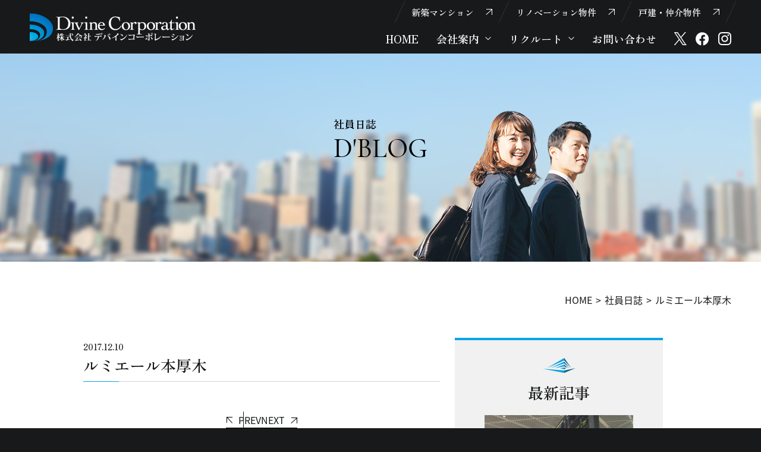

--- FILE ---
content_type: text/html; charset=UTF-8
request_url: https://divinecorp.co.jp/housing/%E3%83%AB%E3%83%9F%E3%82%A8%E3%83%BC%E3%83%AB%E6%9C%AC%E5%8E%9A%E6%9C%A8
body_size: 9571
content:
<!DOCTYPE html>
<html lang="ja">
<head prefix="og:http://ogp.me/ns#">
<meta charset="UTF-8">
<meta name="viewport" content="width=device-width, initial-scale=1.0 viewport-fit=cover">
<meta name="format-detection" content="telephone=no">
<!-- Google tag (gtag.js) -->
<script async src="https://www.googletagmanager.com/gtag/js?id=G-MD5CE6PBQJ"></script>
<script>
  window.dataLayer = window.dataLayer || [];
  function gtag(){dataLayer.push(arguments);}
  gtag('js', new Date());
  gtag('config','G-MD5CE6PBQJ');
</script>
<script>
  (function(d) {
    var config = {
      kitId: 'zfp8rxu',
      scriptTimeout: 3000,
      async: true
    },
    h=d.documentElement,t=setTimeout(function(){h.className=h.className.replace(/\bwf-loading\b/g,"")+" wf-inactive";},config.scriptTimeout),tk=d.createElement("script"),f=false,s=d.getElementsByTagName("script")[0],a;h.className+=" wf-loading";tk.src='https://use.typekit.net/'+config.kitId+'.js';tk.async=true;tk.onload=tk.onreadystatechange=function(){a=this.readyState;if(f||a&&a!="complete"&&a!="loaded")return;f=true;clearTimeout(t);try{Typekit.load(config)}catch(e){}};s.parentNode.insertBefore(tk,s)
  })(document);
</script>
<!-- All in One SEO 4.9.3 - aioseo.com -->
<title>ルミエール本厚木 - 【公式】株式会社デバインコーポレーション</title>
<meta name="robots" content="max-image-preview:large"/>
<link rel="canonical" href="https://divinecorp.co.jp/housing/%e3%83%ab%e3%83%9f%e3%82%a8%e3%83%bc%e3%83%ab%e6%9c%ac%e5%8e%9a%e6%9c%a8"/>
<meta name="generator" content="All in One SEO (AIOSEO) 4.9.3"/>
<meta property="og:locale" content="ja_JP"/>
<meta property="og:site_name" content="【公式】株式会社デバインコーポレーション - 新築マンション、リノベーション住宅、一戸建てを販売"/>
<meta property="og:type" content="article"/>
<meta property="og:title" content="ルミエール本厚木 - 【公式】株式会社デバインコーポレーション"/>
<meta property="og:url" content="https://divinecorp.co.jp/housing/%e3%83%ab%e3%83%9f%e3%82%a8%e3%83%bc%e3%83%ab%e6%9c%ac%e5%8e%9a%e6%9c%a8"/>
<meta property="og:image" content="https://divinecorp.co.jp/wp/wp-content/uploads/img-ogp.png"/>
<meta property="og:image:secure_url" content="https://divinecorp.co.jp/wp/wp-content/uploads/img-ogp.png"/>
<meta property="og:image:width" content="1200"/>
<meta property="og:image:height" content="630"/>
<meta property="article:published_time" content="2017-12-10T06:00:22+00:00"/>
<meta property="article:modified_time" content="2023-11-04T06:00:45+00:00"/>
<meta name="twitter:card" content="summary_large_image"/>
<meta name="twitter:title" content="ルミエール本厚木 - 【公式】株式会社デバインコーポレーション"/>
<meta name="twitter:image" content="https://divinecorp.co.jp/wp/wp-content/uploads/img-ogp.png"/>
<script type="application/ld+json" class="aioseo-schema">
			{"@context":"https:\/\/schema.org","@graph":[{"@type":"BreadcrumbList","@id":"https:\/\/divinecorp.co.jp\/housing\/%e3%83%ab%e3%83%9f%e3%82%a8%e3%83%bc%e3%83%ab%e6%9c%ac%e5%8e%9a%e6%9c%a8#breadcrumblist","itemListElement":[{"@type":"ListItem","@id":"https:\/\/divinecorp.co.jp#listItem","position":1,"name":"\u30db\u30fc\u30e0","item":"https:\/\/divinecorp.co.jp","nextItem":{"@type":"ListItem","@id":"https:\/\/divinecorp.co.jp\/housings\/results_detached#listItem","name":"\u8ca9\u58f2\u5b9f\u7e3e\uff08\u6238\u5efa\u3066 \/ \u4ef2\u4ecb\u7269\u4ef6\uff09"}},{"@type":"ListItem","@id":"https:\/\/divinecorp.co.jp\/housings\/results_detached#listItem","position":2,"name":"\u8ca9\u58f2\u5b9f\u7e3e\uff08\u6238\u5efa\u3066 \/ \u4ef2\u4ecb\u7269\u4ef6\uff09","item":"https:\/\/divinecorp.co.jp\/housings\/results_detached","nextItem":{"@type":"ListItem","@id":"https:\/\/divinecorp.co.jp\/housing\/%e3%83%ab%e3%83%9f%e3%82%a8%e3%83%bc%e3%83%ab%e6%9c%ac%e5%8e%9a%e6%9c%a8#listItem","name":"\u30eb\u30df\u30a8\u30fc\u30eb\u672c\u539a\u6728"},"previousItem":{"@type":"ListItem","@id":"https:\/\/divinecorp.co.jp#listItem","name":"\u30db\u30fc\u30e0"}},{"@type":"ListItem","@id":"https:\/\/divinecorp.co.jp\/housing\/%e3%83%ab%e3%83%9f%e3%82%a8%e3%83%bc%e3%83%ab%e6%9c%ac%e5%8e%9a%e6%9c%a8#listItem","position":3,"name":"\u30eb\u30df\u30a8\u30fc\u30eb\u672c\u539a\u6728","previousItem":{"@type":"ListItem","@id":"https:\/\/divinecorp.co.jp\/housings\/results_detached#listItem","name":"\u8ca9\u58f2\u5b9f\u7e3e\uff08\u6238\u5efa\u3066 \/ \u4ef2\u4ecb\u7269\u4ef6\uff09"}}]},{"@type":"Organization","@id":"https:\/\/divinecorp.co.jp\/#organization","name":"\u682a\u5f0f\u4f1a\u793e\u30c7\u30d0\u30a4\u30f3\u30b3\u30fc\u30dd\u30ec\u30fc\u30b7\u30e7\u30f3","description":"\u65b0\u7bc9\u30de\u30f3\u30b7\u30e7\u30f3\u3001\u30ea\u30ce\u30d9\u30fc\u30b7\u30e7\u30f3\u4f4f\u5b85\u3001\u4e00\u6238\u5efa\u3066\u3092\u8ca9\u58f2","url":"https:\/\/divinecorp.co.jp\/","telephone":"+81357456300","logo":{"@type":"ImageObject","url":"https:\/\/divinecorp.co.jp\/wp\/wp-content\/uploads\/logo.png","@id":"https:\/\/divinecorp.co.jp\/housing\/%e3%83%ab%e3%83%9f%e3%82%a8%e3%83%bc%e3%83%ab%e6%9c%ac%e5%8e%9a%e6%9c%a8\/#organizationLogo","width":112,"height":112},"image":{"@id":"https:\/\/divinecorp.co.jp\/housing\/%e3%83%ab%e3%83%9f%e3%82%a8%e3%83%bc%e3%83%ab%e6%9c%ac%e5%8e%9a%e6%9c%a8\/#organizationLogo"}},{"@type":"WebPage","@id":"https:\/\/divinecorp.co.jp\/housing\/%e3%83%ab%e3%83%9f%e3%82%a8%e3%83%bc%e3%83%ab%e6%9c%ac%e5%8e%9a%e6%9c%a8#webpage","url":"https:\/\/divinecorp.co.jp\/housing\/%e3%83%ab%e3%83%9f%e3%82%a8%e3%83%bc%e3%83%ab%e6%9c%ac%e5%8e%9a%e6%9c%a8","name":"\u30eb\u30df\u30a8\u30fc\u30eb\u672c\u539a\u6728 - \u3010\u516c\u5f0f\u3011\u682a\u5f0f\u4f1a\u793e\u30c7\u30d0\u30a4\u30f3\u30b3\u30fc\u30dd\u30ec\u30fc\u30b7\u30e7\u30f3","inLanguage":"ja","isPartOf":{"@id":"https:\/\/divinecorp.co.jp\/#website"},"breadcrumb":{"@id":"https:\/\/divinecorp.co.jp\/housing\/%e3%83%ab%e3%83%9f%e3%82%a8%e3%83%bc%e3%83%ab%e6%9c%ac%e5%8e%9a%e6%9c%a8#breadcrumblist"},"datePublished":"2017-12-10T15:00:22+09:00","dateModified":"2023-11-04T15:00:45+09:00"},{"@type":"WebSite","@id":"https:\/\/divinecorp.co.jp\/#website","url":"https:\/\/divinecorp.co.jp\/","name":"\u3010\u516c\u5f0f\u3011\u682a\u5f0f\u4f1a\u793e\u30c7\u30d0\u30a4\u30f3\u30b3\u30fc\u30dd\u30ec\u30fc\u30b7\u30e7\u30f3","description":"\u65b0\u7bc9\u30de\u30f3\u30b7\u30e7\u30f3\u3001\u30ea\u30ce\u30d9\u30fc\u30b7\u30e7\u30f3\u4f4f\u5b85\u3001\u4e00\u6238\u5efa\u3066\u3092\u8ca9\u58f2","inLanguage":"ja","publisher":{"@id":"https:\/\/divinecorp.co.jp\/#organization"}}]}
		</script>
<!-- All in One SEO -->
<link rel='dns-prefetch' href='//cdnjs.cloudflare.com'/>
<script>
window._wpemojiSettings = {"baseUrl":"https:\/\/s.w.org\/images\/core\/emoji\/14.0.0\/72x72\/","ext":".png","svgUrl":"https:\/\/s.w.org\/images\/core\/emoji\/14.0.0\/svg\/","svgExt":".svg","source":{"concatemoji":"https:\/\/divinecorp.co.jp\/wp\/wp-includes\/js\/wp-emoji-release.min.js?ver=a738993acb41ae8a544bde5820516481"}};
/*! This file is auto-generated */
!function(i,n){var o,s,e;function c(e){try{var t={supportTests:e,timestamp:(new Date).valueOf()};sessionStorage.setItem(o,JSON.stringify(t))}catch(e){}}function p(e,t,n){e.clearRect(0,0,e.canvas.width,e.canvas.height),e.fillText(t,0,0);var t=new Uint32Array(e.getImageData(0,0,e.canvas.width,e.canvas.height).data),r=(e.clearRect(0,0,e.canvas.width,e.canvas.height),e.fillText(n,0,0),new Uint32Array(e.getImageData(0,0,e.canvas.width,e.canvas.height).data));return t.every(function(e,t){return e===r[t]})}function u(e,t,n){switch(t){case"flag":return n(e,"\ud83c\udff3\ufe0f\u200d\u26a7\ufe0f","\ud83c\udff3\ufe0f\u200b\u26a7\ufe0f")?!1:!n(e,"\ud83c\uddfa\ud83c\uddf3","\ud83c\uddfa\u200b\ud83c\uddf3")&&!n(e,"\ud83c\udff4\udb40\udc67\udb40\udc62\udb40\udc65\udb40\udc6e\udb40\udc67\udb40\udc7f","\ud83c\udff4\u200b\udb40\udc67\u200b\udb40\udc62\u200b\udb40\udc65\u200b\udb40\udc6e\u200b\udb40\udc67\u200b\udb40\udc7f");case"emoji":return!n(e,"\ud83e\udef1\ud83c\udffb\u200d\ud83e\udef2\ud83c\udfff","\ud83e\udef1\ud83c\udffb\u200b\ud83e\udef2\ud83c\udfff")}return!1}function f(e,t,n){var r="undefined"!=typeof WorkerGlobalScope&&self instanceof WorkerGlobalScope?new OffscreenCanvas(300,150):i.createElement("canvas"),a=r.getContext("2d",{willReadFrequently:!0}),o=(a.textBaseline="top",a.font="600 32px Arial",{});return e.forEach(function(e){o[e]=t(a,e,n)}),o}function t(e){var t=i.createElement("script");t.src=e,t.defer=!0,i.head.appendChild(t)}"undefined"!=typeof Promise&&(o="wpEmojiSettingsSupports",s=["flag","emoji"],n.supports={everything:!0,everythingExceptFlag:!0},e=new Promise(function(e){i.addEventListener("DOMContentLoaded",e,{once:!0})}),new Promise(function(t){var n=function(){try{var e=JSON.parse(sessionStorage.getItem(o));if("object"==typeof e&&"number"==typeof e.timestamp&&(new Date).valueOf()<e.timestamp+604800&&"object"==typeof e.supportTests)return e.supportTests}catch(e){}return null}();if(!n){if("undefined"!=typeof Worker&&"undefined"!=typeof OffscreenCanvas&&"undefined"!=typeof URL&&URL.createObjectURL&&"undefined"!=typeof Blob)try{var e="postMessage("+f.toString()+"("+[JSON.stringify(s),u.toString(),p.toString()].join(",")+"));",r=new Blob([e],{type:"text/javascript"}),a=new Worker(URL.createObjectURL(r),{name:"wpTestEmojiSupports"});return void(a.onmessage=function(e){c(n=e.data),a.terminate(),t(n)})}catch(e){}c(n=f(s,u,p))}t(n)}).then(function(e){for(var t in e)n.supports[t]=e[t],n.supports.everything=n.supports.everything&&n.supports[t],"flag"!==t&&(n.supports.everythingExceptFlag=n.supports.everythingExceptFlag&&n.supports[t]);n.supports.everythingExceptFlag=n.supports.everythingExceptFlag&&!n.supports.flag,n.DOMReady=!1,n.readyCallback=function(){n.DOMReady=!0}}).then(function(){return e}).then(function(){var e;n.supports.everything||(n.readyCallback(),(e=n.source||{}).concatemoji?t(e.concatemoji):e.wpemoji&&e.twemoji&&(t(e.twemoji),t(e.wpemoji)))}))}((window,document),window._wpemojiSettings);
</script>
<style id='wp-emoji-styles-inline-css'>

	img.wp-smiley, img.emoji {
		display: inline !important;
		border: none !important;
		box-shadow: none !important;
		height: 1em !important;
		width: 1em !important;
		margin: 0 0.07em !important;
		vertical-align: -0.1em !important;
		background: none !important;
		padding: 0 !important;
	}
</style>
<link rel='stylesheet' id='wp-block-library-css' href='https://divinecorp.co.jp/wp/wp-includes/css/dist/block-library/style.min.css?ver=a738993acb41ae8a544bde5820516481' media='all'/>
<link rel='stylesheet' id='aioseo/css/src/vue/standalone/blocks/table-of-contents/global.scss-css' href='https://divinecorp.co.jp/wp/wp-content/plugins/all-in-one-seo-pack/dist/Lite/assets/css/table-of-contents/global.e90f6d47.css?ver=4.9.3' media='all'/>
<style id='classic-theme-styles-inline-css'>
/*! This file is auto-generated */
.wp-block-button__link{color:#fff;background-color:#32373c;border-radius:9999px;box-shadow:none;text-decoration:none;padding:calc(.667em + 2px) calc(1.333em + 2px);font-size:1.125em}.wp-block-file__button{background:#32373c;color:#fff;text-decoration:none}
</style>
<style id='global-styles-inline-css'>
body{--wp--preset--color--black: #000000;--wp--preset--color--cyan-bluish-gray: #abb8c3;--wp--preset--color--white: #ffffff;--wp--preset--color--pale-pink: #f78da7;--wp--preset--color--vivid-red: #cf2e2e;--wp--preset--color--luminous-vivid-orange: #ff6900;--wp--preset--color--luminous-vivid-amber: #fcb900;--wp--preset--color--light-green-cyan: #7bdcb5;--wp--preset--color--vivid-green-cyan: #00d084;--wp--preset--color--pale-cyan-blue: #8ed1fc;--wp--preset--color--vivid-cyan-blue: #0693e3;--wp--preset--color--vivid-purple: #9b51e0;--wp--preset--gradient--vivid-cyan-blue-to-vivid-purple: linear-gradient(135deg,rgba(6,147,227,1) 0%,rgb(155,81,224) 100%);--wp--preset--gradient--light-green-cyan-to-vivid-green-cyan: linear-gradient(135deg,rgb(122,220,180) 0%,rgb(0,208,130) 100%);--wp--preset--gradient--luminous-vivid-amber-to-luminous-vivid-orange: linear-gradient(135deg,rgba(252,185,0,1) 0%,rgba(255,105,0,1) 100%);--wp--preset--gradient--luminous-vivid-orange-to-vivid-red: linear-gradient(135deg,rgba(255,105,0,1) 0%,rgb(207,46,46) 100%);--wp--preset--gradient--very-light-gray-to-cyan-bluish-gray: linear-gradient(135deg,rgb(238,238,238) 0%,rgb(169,184,195) 100%);--wp--preset--gradient--cool-to-warm-spectrum: linear-gradient(135deg,rgb(74,234,220) 0%,rgb(151,120,209) 20%,rgb(207,42,186) 40%,rgb(238,44,130) 60%,rgb(251,105,98) 80%,rgb(254,248,76) 100%);--wp--preset--gradient--blush-light-purple: linear-gradient(135deg,rgb(255,206,236) 0%,rgb(152,150,240) 100%);--wp--preset--gradient--blush-bordeaux: linear-gradient(135deg,rgb(254,205,165) 0%,rgb(254,45,45) 50%,rgb(107,0,62) 100%);--wp--preset--gradient--luminous-dusk: linear-gradient(135deg,rgb(255,203,112) 0%,rgb(199,81,192) 50%,rgb(65,88,208) 100%);--wp--preset--gradient--pale-ocean: linear-gradient(135deg,rgb(255,245,203) 0%,rgb(182,227,212) 50%,rgb(51,167,181) 100%);--wp--preset--gradient--electric-grass: linear-gradient(135deg,rgb(202,248,128) 0%,rgb(113,206,126) 100%);--wp--preset--gradient--midnight: linear-gradient(135deg,rgb(2,3,129) 0%,rgb(40,116,252) 100%);--wp--preset--font-size--small: 13px;--wp--preset--font-size--medium: 20px;--wp--preset--font-size--large: 36px;--wp--preset--font-size--x-large: 42px;--wp--preset--spacing--20: 0.44rem;--wp--preset--spacing--30: 0.67rem;--wp--preset--spacing--40: 1rem;--wp--preset--spacing--50: 1.5rem;--wp--preset--spacing--60: 2.25rem;--wp--preset--spacing--70: 3.38rem;--wp--preset--spacing--80: 5.06rem;--wp--preset--shadow--natural: 6px 6px 9px rgba(0, 0, 0, 0.2);--wp--preset--shadow--deep: 12px 12px 50px rgba(0, 0, 0, 0.4);--wp--preset--shadow--sharp: 6px 6px 0px rgba(0, 0, 0, 0.2);--wp--preset--shadow--outlined: 6px 6px 0px -3px rgba(255, 255, 255, 1), 6px 6px rgba(0, 0, 0, 1);--wp--preset--shadow--crisp: 6px 6px 0px rgba(0, 0, 0, 1);}:where(.is-layout-flex){gap: 0.5em;}:where(.is-layout-grid){gap: 0.5em;}body .is-layout-flow > .alignleft{float: left;margin-inline-start: 0;margin-inline-end: 2em;}body .is-layout-flow > .alignright{float: right;margin-inline-start: 2em;margin-inline-end: 0;}body .is-layout-flow > .aligncenter{margin-left: auto !important;margin-right: auto !important;}body .is-layout-constrained > .alignleft{float: left;margin-inline-start: 0;margin-inline-end: 2em;}body .is-layout-constrained > .alignright{float: right;margin-inline-start: 2em;margin-inline-end: 0;}body .is-layout-constrained > .aligncenter{margin-left: auto !important;margin-right: auto !important;}body .is-layout-constrained > :where(:not(.alignleft):not(.alignright):not(.alignfull)){max-width: var(--wp--style--global--content-size);margin-left: auto !important;margin-right: auto !important;}body .is-layout-constrained > .alignwide{max-width: var(--wp--style--global--wide-size);}body .is-layout-flex{display: flex;}body .is-layout-flex{flex-wrap: wrap;align-items: center;}body .is-layout-flex > *{margin: 0;}body .is-layout-grid{display: grid;}body .is-layout-grid > *{margin: 0;}:where(.wp-block-columns.is-layout-flex){gap: 2em;}:where(.wp-block-columns.is-layout-grid){gap: 2em;}:where(.wp-block-post-template.is-layout-flex){gap: 1.25em;}:where(.wp-block-post-template.is-layout-grid){gap: 1.25em;}.has-black-color{color: var(--wp--preset--color--black) !important;}.has-cyan-bluish-gray-color{color: var(--wp--preset--color--cyan-bluish-gray) !important;}.has-white-color{color: var(--wp--preset--color--white) !important;}.has-pale-pink-color{color: var(--wp--preset--color--pale-pink) !important;}.has-vivid-red-color{color: var(--wp--preset--color--vivid-red) !important;}.has-luminous-vivid-orange-color{color: var(--wp--preset--color--luminous-vivid-orange) !important;}.has-luminous-vivid-amber-color{color: var(--wp--preset--color--luminous-vivid-amber) !important;}.has-light-green-cyan-color{color: var(--wp--preset--color--light-green-cyan) !important;}.has-vivid-green-cyan-color{color: var(--wp--preset--color--vivid-green-cyan) !important;}.has-pale-cyan-blue-color{color: var(--wp--preset--color--pale-cyan-blue) !important;}.has-vivid-cyan-blue-color{color: var(--wp--preset--color--vivid-cyan-blue) !important;}.has-vivid-purple-color{color: var(--wp--preset--color--vivid-purple) !important;}.has-black-background-color{background-color: var(--wp--preset--color--black) !important;}.has-cyan-bluish-gray-background-color{background-color: var(--wp--preset--color--cyan-bluish-gray) !important;}.has-white-background-color{background-color: var(--wp--preset--color--white) !important;}.has-pale-pink-background-color{background-color: var(--wp--preset--color--pale-pink) !important;}.has-vivid-red-background-color{background-color: var(--wp--preset--color--vivid-red) !important;}.has-luminous-vivid-orange-background-color{background-color: var(--wp--preset--color--luminous-vivid-orange) !important;}.has-luminous-vivid-amber-background-color{background-color: var(--wp--preset--color--luminous-vivid-amber) !important;}.has-light-green-cyan-background-color{background-color: var(--wp--preset--color--light-green-cyan) !important;}.has-vivid-green-cyan-background-color{background-color: var(--wp--preset--color--vivid-green-cyan) !important;}.has-pale-cyan-blue-background-color{background-color: var(--wp--preset--color--pale-cyan-blue) !important;}.has-vivid-cyan-blue-background-color{background-color: var(--wp--preset--color--vivid-cyan-blue) !important;}.has-vivid-purple-background-color{background-color: var(--wp--preset--color--vivid-purple) !important;}.has-black-border-color{border-color: var(--wp--preset--color--black) !important;}.has-cyan-bluish-gray-border-color{border-color: var(--wp--preset--color--cyan-bluish-gray) !important;}.has-white-border-color{border-color: var(--wp--preset--color--white) !important;}.has-pale-pink-border-color{border-color: var(--wp--preset--color--pale-pink) !important;}.has-vivid-red-border-color{border-color: var(--wp--preset--color--vivid-red) !important;}.has-luminous-vivid-orange-border-color{border-color: var(--wp--preset--color--luminous-vivid-orange) !important;}.has-luminous-vivid-amber-border-color{border-color: var(--wp--preset--color--luminous-vivid-amber) !important;}.has-light-green-cyan-border-color{border-color: var(--wp--preset--color--light-green-cyan) !important;}.has-vivid-green-cyan-border-color{border-color: var(--wp--preset--color--vivid-green-cyan) !important;}.has-pale-cyan-blue-border-color{border-color: var(--wp--preset--color--pale-cyan-blue) !important;}.has-vivid-cyan-blue-border-color{border-color: var(--wp--preset--color--vivid-cyan-blue) !important;}.has-vivid-purple-border-color{border-color: var(--wp--preset--color--vivid-purple) !important;}.has-vivid-cyan-blue-to-vivid-purple-gradient-background{background: var(--wp--preset--gradient--vivid-cyan-blue-to-vivid-purple) !important;}.has-light-green-cyan-to-vivid-green-cyan-gradient-background{background: var(--wp--preset--gradient--light-green-cyan-to-vivid-green-cyan) !important;}.has-luminous-vivid-amber-to-luminous-vivid-orange-gradient-background{background: var(--wp--preset--gradient--luminous-vivid-amber-to-luminous-vivid-orange) !important;}.has-luminous-vivid-orange-to-vivid-red-gradient-background{background: var(--wp--preset--gradient--luminous-vivid-orange-to-vivid-red) !important;}.has-very-light-gray-to-cyan-bluish-gray-gradient-background{background: var(--wp--preset--gradient--very-light-gray-to-cyan-bluish-gray) !important;}.has-cool-to-warm-spectrum-gradient-background{background: var(--wp--preset--gradient--cool-to-warm-spectrum) !important;}.has-blush-light-purple-gradient-background{background: var(--wp--preset--gradient--blush-light-purple) !important;}.has-blush-bordeaux-gradient-background{background: var(--wp--preset--gradient--blush-bordeaux) !important;}.has-luminous-dusk-gradient-background{background: var(--wp--preset--gradient--luminous-dusk) !important;}.has-pale-ocean-gradient-background{background: var(--wp--preset--gradient--pale-ocean) !important;}.has-electric-grass-gradient-background{background: var(--wp--preset--gradient--electric-grass) !important;}.has-midnight-gradient-background{background: var(--wp--preset--gradient--midnight) !important;}.has-small-font-size{font-size: var(--wp--preset--font-size--small) !important;}.has-medium-font-size{font-size: var(--wp--preset--font-size--medium) !important;}.has-large-font-size{font-size: var(--wp--preset--font-size--large) !important;}.has-x-large-font-size{font-size: var(--wp--preset--font-size--x-large) !important;}
.wp-block-navigation a:where(:not(.wp-element-button)){color: inherit;}
:where(.wp-block-post-template.is-layout-flex){gap: 1.25em;}:where(.wp-block-post-template.is-layout-grid){gap: 1.25em;}
:where(.wp-block-columns.is-layout-flex){gap: 2em;}:where(.wp-block-columns.is-layout-grid){gap: 2em;}
.wp-block-pullquote{font-size: 1.5em;line-height: 1.6;}
</style>
<link rel='stylesheet' id='contact-form-7-css' href='https://divinecorp.co.jp/wp/wp-content/plugins/contact-form-7/includes/css/styles.css?ver=5.9.8' media='all'/>
<link rel='stylesheet' id='slick-css' href='https://cdnjs.cloudflare.com/ajax/libs/slick-carousel/1.8.1/slick.min.css?ver=a738993acb41ae8a544bde5820516481' media='all'/>
<link rel='stylesheet' id='animate-css' href='https://cdnjs.cloudflare.com/ajax/libs/animate.css/4.1.1/animate.min.css?ver=a738993acb41ae8a544bde5820516481' media='all'/>
<link rel='stylesheet' id='modaal-css' href='https://cdnjs.cloudflare.com/ajax/libs/Modaal/0.4.4/css/modaal.min.css?ver=a738993acb41ae8a544bde5820516481' media='all'/>
<link rel='stylesheet' id='simplebar-css' href='https://cdnjs.cloudflare.com/ajax/libs/simplebar/6.2.5/simplebar.css?ver=a738993acb41ae8a544bde5820516481' media='all'/>
<link rel='stylesheet' id='main-css' href='https://divinecorp.co.jp/wp/wp-content/themes/divine_re/css/common.css?ver=1.1.4' media='all'/>
<script src="https://divinecorp.co.jp/wp/wp-includes/js/jquery/jquery.min.js?ver=3.7.1" id="jquery-core-js"></script>
<script src="https://divinecorp.co.jp/wp/wp-includes/js/jquery/jquery-migrate.min.js?ver=3.4.1" id="jquery-migrate-js"></script>
<script src="https://cdnjs.cloudflare.com/ajax/libs/smooth-scroll/16.1.0/smooth-scroll.min.js?ver=a738993acb41ae8a544bde5820516481" id="smooth-scroll-js"></script>
<script src="https://cdnjs.cloudflare.com/ajax/libs/slick-carousel/1.8.1/slick.min.js?ver=a738993acb41ae8a544bde5820516481" id="slick-js"></script>
<script src="https://cdnjs.cloudflare.com/ajax/libs/Modaal/0.4.4/js/modaal.min.js?ver=a738993acb41ae8a544bde5820516481" id="modaal-js"></script>
<script src="https://divinecorp.co.jp/wp/wp-content/themes/divine_re/js/main.js?ver=1.0.0" id="main-js"></script>
<link rel="alternate" type="application/json+oembed" href="https://divinecorp.co.jp/wp-json/oembed/1.0/embed?url=https%3A%2F%2Fdivinecorp.co.jp%2Fhousing%2F%25e3%2583%25ab%25e3%2583%259f%25e3%2582%25a8%25e3%2583%25bc%25e3%2583%25ab%25e6%259c%25ac%25e5%258e%259a%25e6%259c%25a8"/>
<link rel="alternate" type="text/xml+oembed" href="https://divinecorp.co.jp/wp-json/oembed/1.0/embed?url=https%3A%2F%2Fdivinecorp.co.jp%2Fhousing%2F%25e3%2583%25ab%25e3%2583%259f%25e3%2582%25a8%25e3%2583%25bc%25e3%2583%25ab%25e6%259c%25ac%25e5%258e%259a%25e6%259c%25a8&#038;format=xml"/>
<link rel="apple-touch-icon" href="/apple-touch-icon.png">
</head>
<body class="housing-template-default single single-housing postid-3785 blog" id="TOP"><noscript><meta HTTP-EQUIV="refresh" content="0;url='https://divinecorp.co.jp/housing/%E3%83%AB%E3%83%9F%E3%82%A8%E3%83%BC%E3%83%AB%E6%9C%AC%E5%8E%9A%E6%9C%A8?PageSpeed=noscript'" /><style><!--table,div,span,font,p{display:none} --></style><div style="display:block">Please click <a href="https://divinecorp.co.jp/housing/%E3%83%AB%E3%83%9F%E3%82%A8%E3%83%BC%E3%83%AB%E6%9C%AC%E5%8E%9A%E6%9C%A8?PageSpeed=noscript">here</a> if you are not redirected within a few seconds.</div></noscript>
<header>
<div class="logo"><a href="https://divinecorp.co.jp/">【公式】株式会社デバインコーポレーション</a></div>
<div class="navbar_toggle">
<button><span></span> <span></span> <span></span></button>
</div>
<nav>
<div>
<ul id="menu-header_sub" class="list-unstyled flex"><li id="menu-item-2417" class="menu-item menu-item-type-custom menu-item-object-custom menu-item-2417"><a href="https://divinecorp.co.jp/lineup#lineup">新築マンション</a></li>
<li id="menu-item-2418" class="menu-item menu-item-type-custom menu-item-object-custom menu-item-2418"><a href="https://divinecorp.co.jp/lineup#renovation">リノベーション物件</a></li>
<li id="menu-item-2419" class="menu-item menu-item-type-custom menu-item-object-custom menu-item-2419"><a href="https://divinecorp.co.jp/lineup#detached">戸建・仲介物件</a></li>
</ul> <ul id="menu-header_menu" class="list-unstyled flex"><li id="menu-item-2520" class="menu-item menu-item-type-post_type menu-item-object-page menu-item-home menu-item-2520"><a href="https://divinecorp.co.jp/">HOME</a></li>
<li id="menu-item-2634" class="list-under menu-item menu-item-type-custom menu-item-object-custom menu-item-has-children menu-item-2634"><a href="#">会社案内</a>
<ul class="sub-menu">
<li id="menu-item-2423" class="menu-item menu-item-type-post_type menu-item-object-page menu-item-2423"><a href="https://divinecorp.co.jp/company">会社概要</a></li>
<li id="menu-item-2422" class="menu-item menu-item-type-post_type menu-item-object-page menu-item-2422"><a href="https://divinecorp.co.jp/service">事業内容</a></li>
<li id="menu-item-2424" class="menu-item menu-item-type-post_type menu-item-object-page menu-item-2424"><a href="https://divinecorp.co.jp/results">販売実績</a></li>
</ul>
</li>
<li id="menu-item-2425" class="list-under menu-item menu-item-type-custom menu-item-object-custom menu-item-has-children menu-item-2425"><a href="#">リクルート</a>
<ul class="sub-menu">
<li id="menu-item-2427" class="menu-item menu-item-type-post_type menu-item-object-page menu-item-2427"><a href="https://divinecorp.co.jp/recruit">採用情報</a></li>
<li id="menu-item-2426" class="menu-item menu-item-type-post_type menu-item-object-page menu-item-2426"><a href="https://divinecorp.co.jp/whats-divine">What’s Divine</a></li>
</ul>
</li>
<li id="menu-item-2428" class="menu-item menu-item-type-post_type menu-item-object-page menu-item-2428"><a href="https://divinecorp.co.jp/contact">お問い合わせ</a></li>
<li id="menu-item-2430" class="menu-item menu-item-type-custom menu-item-object-custom menu-item-2430"><a target="_blank" rel="noopener" href="https://twitter.com/rJZ8XxpJCTxZtWs">X</a></li>
<li id="menu-item-2431" class="menu-item menu-item-type-custom menu-item-object-custom menu-item-2431"><a target="_blank" rel="noopener" href="https://www.facebook.com/divinecorp.co.jp">facebook</a></li>
<li id="menu-item-4215" class="menu-item menu-item-type-custom menu-item-object-custom menu-item-4215"><a target="_blank" rel="noopener" href="https://www.instagram.com/divinecorp.co.jp/">instagram</a></li>
</ul> </div>
</nav>
</header>
<main role="main"> <article>
<div class="page-ttl">
<p class="ttl"><span>社員日誌</span>D'blog</p>
</div>
<div class="breadcrumb">
<a href="https://divinecorp.co.jp/">HOME</a><a href="https://divinecorp.co.jp/blog">社員日誌</a>ルミエール本厚木</div>
<div class="flex block entry">
<section class="column">
<div>
<div class="time"><time>2017.12.10</time></div>
<h1>ルミエール本厚木</h1>
</div>
<div class="area-txt">
</div>
<aside class="pager-group flex">
<div class="btn_previous"><a href="https://divinecorp.co.jp/housing/%e3%82%a2%e3%83%bc%e3%83%90%e3%83%b3%e3%83%92%e3%83%ab%e3%82%ba%e6%a8%aa%e9%a0%88%e8%b3%80%e4%b8%ad%e5%a4%ae">PREV</a></div>
<div class="btn_next"><a href="https://divinecorp.co.jp/housing/%e6%a8%aa%e9%a0%88%e8%b3%80%e5%b8%82%e9%87%8e%e6%af%94%e6%96%b0%e7%af%89%e6%88%b8%e5%bb%ba%e8%87%aa%e7%a4%be%e5%88%86%e8%ad%b2">NEXT</a></div>
</aside>
</section>
<aside class="column cat_list">
<div class="new-entry">
<h2>最新記事</h2>
<div>
<a href="https://divinecorp.co.jp/uncategorized/4772">
<figure class="paper-img">
<img src="https://divinecorp.co.jp/wp/wp-content/uploads/2025/06/45-1024x768.jpg" alt=""/>
</figure>
<p><time>2025.02.04</time></p>
<h3>優秀社員　研修旅行in韓国</h3>
</a>
</div><div>
<a href="https://divinecorp.co.jp/event/4756">
<figure class="paper-img">
<img src="https://divinecorp.co.jp/wp/wp-content/uploads/2025/06/97ba88a3f52090a932fc53145e8dfd5a.jpg" alt=""/>
</figure>
<p><time>2025.01.20</time></p>
<h3>ミナトハーフマラソン</h3>
</a>
</div><div>
<a href="https://divinecorp.co.jp/uncategorized/4812">
<figure class="paper-img">
<img src="https://divinecorp.co.jp/wp/wp-content/uploads/2025/06/52a6ad27415bd86ec64b57efbea27f98.jpg" alt=""/>
</figure>
<p><time>2024.11.07</time></p>
<h3>2025年卒　内定式-金時山-</h3>
</a>
</div> </div>
<div>
<h2>カテゴリー</h2>
<ul class="list-unstyled">
<li class='cat-item-all'><a href='https://divinecorp.co.jp/blog'>全て</a></li>	<li class="cat-item cat-item-28"><a href="https://divinecorp.co.jp/category/new-employee">新入社員</a> (31)
</li>
<li class="cat-item cat-item-27"><a href="https://divinecorp.co.jp/category/company-scenery">社内風景</a> (6)
</li>
<li class="cat-item cat-item-26"><a href="https://divinecorp.co.jp/category/used">中古マンション紹介</a> (4)
</li>
<li class="cat-item cat-item-25"><a href="https://divinecorp.co.jp/category/new">新築マンション紹介</a> (6)
</li>
<li class="cat-item cat-item-24"><a href="https://divinecorp.co.jp/category/recruitment">採用活動</a> (19)
</li>
<li class="cat-item cat-item-23"><a href="https://divinecorp.co.jp/category/event">イベント</a> (137)
</li>
<li class="cat-item cat-item-1"><a href="https://divinecorp.co.jp/category/uncategorized">未分類</a> (26)
</li>
</ul>
</div>
<div>
<h2>年度別アーカイブ</h2>
<ul class="list-unstyled">
<li><a href='https://divinecorp.co.jp/date/2025'>2025年</a>&nbsp;(2)</li>
<li><a href='https://divinecorp.co.jp/date/2024'>2024年</a>&nbsp;(10)</li>
<li><a href='https://divinecorp.co.jp/date/2023'>2023年</a>&nbsp;(4)</li>
<li><a href='https://divinecorp.co.jp/date/2021'>2021年</a>&nbsp;(4)</li>
<li><a href='https://divinecorp.co.jp/date/2019'>2019年</a>&nbsp;(11)</li>
<li><a href='https://divinecorp.co.jp/date/2018'>2018年</a>&nbsp;(7)</li>
<li><a href='https://divinecorp.co.jp/date/2017'>2017年</a>&nbsp;(4)</li>
<li><a href='https://divinecorp.co.jp/date/2016'>2016年</a>&nbsp;(2)</li>
<li><a href='https://divinecorp.co.jp/date/2015'>2015年</a>&nbsp;(15)</li>
<li><a href='https://divinecorp.co.jp/date/2014'>2014年</a>&nbsp;(11)</li>
<li><a href='https://divinecorp.co.jp/date/2013'>2013年</a>&nbsp;(21)</li>
<li><a href='https://divinecorp.co.jp/date/2012'>2012年</a>&nbsp;(22)</li>
<li><a href='https://divinecorp.co.jp/date/2011'>2011年</a>&nbsp;(20)</li>
<li><a href='https://divinecorp.co.jp/date/2010'>2010年</a>&nbsp;(23)</li>
<li><a href='https://divinecorp.co.jp/date/2009'>2009年</a>&nbsp;(28)</li>
<li><a href='https://divinecorp.co.jp/date/2008'>2008年</a>&nbsp;(31)</li>
<li><a href='https://divinecorp.co.jp/date/2007'>2007年</a>&nbsp;(14)</li>
</ul>
</div>
</aside>
</div>
</article>
<aside class="area-touch">
<div class="block">
<h2>Get in touch</h2>
<p>ご質問やご不明な点がもしございましたら<br>
お気軽にお問い合わせください</p>
<div class="btn btn-all"><a href="https://divinecorp.co.jp/contact"><span>お問い合わせはこちら</span></a></div>
</div>
</aside></main>
<footer>
<div class="btn-pagetop"><a href="#TOP">Back to top</a></div>
<div class="flex">
<div class="column">
<div class="logo"><a href="https://divinecorp.co.jp/">【公式】株式会社デバインコーポレーション</a></div>
<address>〒105-0011 東京都港区芝公園二丁目6番15号 黒龍芝公園ビル7階<br>
TEL : <strong>03-5860-1870</strong><br>
FAX : <strong>03-5860-1871</strong></address>
<p class="copyright">Copyright ©Divine Corporation All rights reserved.</p>
</div>
<div class="column">
<ul id="menu-footer_menu" class="list-unstyled grid"><li id="menu-item-2401" class="menu-item menu-item-type-custom menu-item-object-custom menu-item-has-children menu-item-2401"><a href="#">物件情報</a>
<ul class="sub-menu">
<li id="menu-item-2402" class="menu-item menu-item-type-custom menu-item-object-custom menu-item-2402"><a href="https://divinecorp.co.jp/lineup#lineup">新築物件</a></li>
<li id="menu-item-2403" class="menu-item menu-item-type-custom menu-item-object-custom menu-item-2403"><a href="https://divinecorp.co.jp/lineup#renovation">リノベーション物件</a></li>
<li id="menu-item-2404" class="menu-item menu-item-type-custom menu-item-object-custom menu-item-2404"><a href="https://divinecorp.co.jp/lineup#detached">戸建物件</a></li>
</ul>
</li>
<li id="menu-item-2405" class="menu-item menu-item-type-custom menu-item-object-custom menu-item-has-children menu-item-2405"><a href="#">会社案内</a>
<ul class="sub-menu">
<li id="menu-item-2407" class="menu-item menu-item-type-post_type menu-item-object-page menu-item-2407"><a href="https://divinecorp.co.jp/company">会社概要</a></li>
<li id="menu-item-2406" class="menu-item menu-item-type-post_type menu-item-object-page menu-item-2406"><a href="https://divinecorp.co.jp/service">事業内容</a></li>
<li id="menu-item-2408" class="menu-item menu-item-type-post_type menu-item-object-page menu-item-2408"><a href="https://divinecorp.co.jp/results">販売実績</a></li>
</ul>
</li>
<li id="menu-item-2409" class="menu-item menu-item-type-custom menu-item-object-custom menu-item-has-children menu-item-2409"><a href="#">リクルート</a>
<ul class="sub-menu">
<li id="menu-item-2411" class="menu-item menu-item-type-post_type menu-item-object-page menu-item-2411"><a href="https://divinecorp.co.jp/recruit">採用情報</a></li>
<li id="menu-item-2410" class="menu-item menu-item-type-post_type menu-item-object-page menu-item-2410"><a href="https://divinecorp.co.jp/whats-divine">What’s Divine</a></li>
</ul>
</li>
<li id="menu-item-2412" class="menu-item menu-item-type-custom menu-item-object-custom menu-item-has-children menu-item-2412"><a href="#">お役立ち情報</a>
<ul class="sub-menu">
<li id="menu-item-2413" class="menu-item menu-item-type-custom menu-item-object-custom menu-item-2413"><a href="https://divinecorp.co.jp/renovation/">リノベーション物件専門サイト</a></li>
<li id="menu-item-2872" class="menu-item menu-item-type-post_type menu-item-object-page current_page_parent menu-item-2872"><a href="https://divinecorp.co.jp/blog">社員日誌</a></li>
</ul>
</li>
</ul> <ul id="menu-footer_sns" class="list-unstyled flex"><li id="menu-item-2392" class="menu-item menu-item-type-post_type menu-item-object-page menu-item-privacy-policy menu-item-2392"><a rel="privacy-policy" href="https://divinecorp.co.jp/privacy-policy">プライバシーポリシー</a></li>
<li id="menu-item-2393" class="menu-item menu-item-type-post_type menu-item-object-page menu-item-2393"><a href="https://divinecorp.co.jp/contact">お問い合わせ</a></li>
<li id="menu-item-2395" class="menu-item menu-item-type-custom menu-item-object-custom menu-item-2395"><a target="_blank" rel="noopener" href="https://twitter.com/rJZ8XxpJCTxZtWs">X</a></li>
<li id="menu-item-2396" class="menu-item menu-item-type-custom menu-item-object-custom menu-item-2396"><a target="_blank" rel="noopener" href="https://www.facebook.com/divinecorp.co.jp">facebook</a></li>
<li id="menu-item-4214" class="menu-item menu-item-type-custom menu-item-object-custom menu-item-4214"><a target="_blank" rel="noopener" href="https://www.instagram.com/divinecorp.co.jp/">instagram</a></li>
</ul> </div>
</div>
</footer>
<script src="https://divinecorp.co.jp/wp/wp-includes/js/dist/vendor/wp-polyfill-inert.min.js?ver=3.1.2" id="wp-polyfill-inert-js"></script>
<script src="https://divinecorp.co.jp/wp/wp-includes/js/dist/vendor/regenerator-runtime.min.js?ver=0.14.0" id="regenerator-runtime-js"></script>
<script src="https://divinecorp.co.jp/wp/wp-includes/js/dist/vendor/wp-polyfill.min.js?ver=3.15.0" id="wp-polyfill-js"></script>
<script src="https://divinecorp.co.jp/wp/wp-includes/js/dist/hooks.min.js?ver=c6aec9a8d4e5a5d543a1" id="wp-hooks-js"></script>
<script src="https://divinecorp.co.jp/wp/wp-includes/js/dist/i18n.min.js?ver=7701b0c3857f914212ef" id="wp-i18n-js"></script>
<script id="wp-i18n-js-after">
wp.i18n.setLocaleData( { 'text direction\u0004ltr': [ 'ltr' ] } );
</script>
<script src="https://divinecorp.co.jp/wp/wp-content/plugins/contact-form-7/includes/swv/js/index.js?ver=5.9.8" id="swv-js"></script>
<script id="contact-form-7-js-extra">
var wpcf7 = {"api":{"root":"https:\/\/divinecorp.co.jp\/wp-json\/","namespace":"contact-form-7\/v1"}};
</script>
<script id="contact-form-7-js-translations">
( function( domain, translations ) {
	var localeData = translations.locale_data[ domain ] || translations.locale_data.messages;
	localeData[""].domain = domain;
	wp.i18n.setLocaleData( localeData, domain );
} )( "contact-form-7", {"translation-revision-date":"2024-07-17 08:16:16+0000","generator":"GlotPress\/4.0.1","domain":"messages","locale_data":{"messages":{"":{"domain":"messages","plural-forms":"nplurals=1; plural=0;","lang":"ja_JP"},"This contact form is placed in the wrong place.":["\u3053\u306e\u30b3\u30f3\u30bf\u30af\u30c8\u30d5\u30a9\u30fc\u30e0\u306f\u9593\u9055\u3063\u305f\u4f4d\u7f6e\u306b\u7f6e\u304b\u308c\u3066\u3044\u307e\u3059\u3002"],"Error:":["\u30a8\u30e9\u30fc:"]}},"comment":{"reference":"includes\/js\/index.js"}} );
</script>
<script src="https://divinecorp.co.jp/wp/wp-content/plugins/contact-form-7/includes/js/index.js?ver=5.9.8" id="contact-form-7-js"></script>
<script src="https://cdnjs.cloudflare.com/ajax/libs/simplebar/6.2.5/simplebar.min.js?ver=6.2.5" id="simplebar-js"></script>
<!-- Instagram Feed JS -->
<script type="text/javascript">
var sbiajaxurl = "https://divinecorp.co.jp/wp/wp-admin/admin-ajax.php";
</script>
</body>
</html>

--- FILE ---
content_type: text/css
request_url: https://divinecorp.co.jp/wp/wp-content/themes/divine_re/css/common.css?ver=1.1.4
body_size: 13496
content:
@charset "UTF-8";
* {
  background-repeat: no-repeat;
  -webkit-mask-repeat: no-repeat;
          mask-repeat: no-repeat;
  box-sizing: border-box;
  word-break: break-all;
}
*::after, *::before {
  background-repeat: no-repeat;
  -webkit-mask-repeat: no-repeat;
          mask-repeat: no-repeat;
  box-sizing: border-box;
}

::-moz-selection {
  background-color: #07a6e8;
  /* Required when declaring ::selection */
  color: #fff;
  text-shadow: none;
}

::selection {
  background-color: #07a6e8;
  /* Required when declaring ::selection */
  color: #fff;
  text-shadow: none;
}

html,
body,
div,
span,
applet,
object,
iframe,
h1,
h2,
h3,
h4,
h5,
h6,
p,
blockquote,
pre,
a,
abbr,
acronym,
address,
big,
cite,
code,
del,
dfn,
em,
img,
ins,
kbd,
q,
s,
samp,
small,
strike,
strong,
sub,
sup,
tt,
var,
b,
u,
i,
center,
dl,
dt,
dd,
ol,
ul,
li,
fieldset,
form,
label,
legend,
table,
caption,
tbody,
tfoot,
thead,
tr,
th,
td,
article,
aside,
canvas,
details,
embed,
figure,
figcaption,
footer,
header,
hgroup,
menu,
output,
ruby,
section,
summary,
time,
mark,
audio,
video {
  margin: 0;
  padding: 0;
  border: 0;
  box-sizing: border-box;
}

html {
  line-height: 1;
  font-size: 62.5%;
}

body {
  background-color: #18191a;
  color: #fff;
  -webkit-text-size-adjust: 100%;
}

_:-ms-lang(x)::-ms-backdrop,
body {
  text-rendering: optimizeLegibility;
  font-kerning: normal;
  font-variant-ligatures: common-ligatures contextual;
  font-feature-settings: "kern", "liga", "clig", "calt";
}

body,
input,
td,
th,
textarea {
  font-family: noto-sans-cjk-jp, sans-serif;
  font-weight: 400;
  font-style: normal;
  line-height: 1.8;
}

h1,
h2,
.page-ttl .ttl,
.area-news dt,
.wd-ttl .txt-number,
.txt-en {
  font-family: cormorant-garamond;
  font-weight: 500;
  font-style: normal;
  line-height: 1.4;
}

header,
footer,
.page-ttl .ttl span,
h1 span,
h2 span,
h3,
h4,
th,
time,
article h2,
strong,
.first-view p,
.area-news dd,
.area-blog .slider .slick-slide p,
.btn a,
.area-touch,
.txt-point,
.wd-ttl,
#interview li,
.list-service,
#job_description li,
#discussion dt,
.paper-cat,
.area-total,
#career .wp-block-table dt,
article .entry h1,
.form-contact,
.sbmt input,
.zen-old {
  font-family: zen-old-mincho, sans-serif;
  font-weight: 700;
  font-style: normal;
}

.home h1 {
  font-family: zen-old-mincho, sans-serif;
  font-weight: 400;
  font-style: normal;
}

p strong {
  font-family: noto-sans-cjk-jp, sans-serif;
  font-weight: 400;
}

header .list-under ul a {
  font-family: noto-sans-cjk-jp, sans-serif;
  font-weight: 400;
  font-style: normal;
  line-height: 1.6;
}

main {
  font-size: 1.5rem;
  width: auto;
  margin: 0 auto;
  position: relative;
}
@media screen and (min-width: 601px) {
  main {
    font-size: 1.6rem;
  }
}

article > section.member > .wp-block-group__inner-container > .wp-block-columns,
article > section.member > .wp-block-group__inner-container > .wp-block-group > .wp-block-group__inner-container,
article > section > .wp-block-group__inner-container,
.block {
  max-width: 1000px;
  margin: 0 auto;
  padding-left: 5dvw;
  padding-right: 5dvw;
}
@media screen and (min-width: 601px) {
  article > section.member > .wp-block-group__inner-container > .wp-block-columns,
  article > section.member > .wp-block-group__inner-container > .wp-block-group > .wp-block-group__inner-container,
  article > section > .wp-block-group__inner-container,
  .block {
    padding-right: 2dvw;
    padding-left: 2dvw;
  }
}
@media screen and (min-width: 1040px) {
  article > section.member > .wp-block-group__inner-container > .wp-block-columns,
  article > section.member > .wp-block-group__inner-container > .wp-block-group > .wp-block-group__inner-container,
  article > section > .wp-block-group__inner-container,
  .block {
    padding-right: 0;
    padding-left: 0;
  }
}

.wp-block-image {
  width: -moz-fit-content;
  width: fit-content;
}

@media screen and (max-width: 781px) {
  .wp-block-image figure {
    text-align: center;
  }
}

article > section.member > .wp-block-group__inner-container {
  max-width: none;
  padding-right: 0;
  padding-left: 0;
}

.breadcrumb {
  display: flex;
  align-items: center;
  justify-content: flex-end;
  margin: 0 auto;
  padding: 30px 5dvw 0;
}
@media screen and (min-width: 601px) {
  .breadcrumb {
    padding-right: 2dvw;
    padding-left: 2dvw;
  }
}
@media screen and (min-width: 1000px) {
  .breadcrumb {
    padding: 50px 50px 0;
  }
}
.breadcrumb a {
  color: #07a6e8;
}
.breadcrumb a::after {
  content: ">";
  color: #fff;
  pointer-events: none;
  padding: 0 6px;
  vertical-align: top;
  text-decoration: none;
}
.breadcrumb span::after {
  content: ">";
  padding: 0 6px;
  vertical-align: top;
  text-decoration: none;
}

button {
  border: none;
  outline: none;
}

img {
  width: auto;
  height: auto;
  max-width: 100%;
  vertical-align: top;
  line-height: 0;
}

.btn a {
  margin-left: auto;
}

.flex {
  display: flex;
  flex-wrap: wrap;
  justify-content: space-between;
}

@media screen and (min-width: 601px) {
  .flex-s {
    display: flex;
    flex-wrap: wrap;
    justify-content: flex-start;
  }
}
@media screen and (min-width: 782px) {
  .flex-m {
    display: flex;
    justify-content: space-between;
  }
}
@media screen and (min-width: 1040px) {
  .flex-p {
    display: flex;
    justify-content: space-between;
  }
}
a {
  color: #fff;
  text-decoration: none;
  outline: none;
  cursor: pointer;
  transition: all 0.4s ease;
}
a:hover {
  color: #07a6e8;
}
a::after, a::before {
  transition: all 0.4s ease;
}

a img {
  transition: all 0.4s ease;
}

a:hover img {
  opacity: 0.7;
}

/*------------------------------------------------------------------adobe font*/
.wf-loading {
  visibility: hidden;
}

.loading-delay,
.wf-active {
  visibility: visible;
}

.wf-inactive {
  visibility: visible;
}

/*------------------------------------------------------------------end adobe font*/
/*------------------------------------------------------------------common */
h2,
h3,
h4 {
  line-height: 1.4;
}

article .entry h1,
h2,
h3 {
  font-size: 2.6rem;
  font-size: clamp(2rem, 3dvw, 2.6rem);
}

h4 {
  font-size: clamp(1.7rem, 3dvw, 2rem);
}

small {
  font-size: 0.6em;
}

main ul,
main ol,
main figure,
main p {
  margin-bottom: 1em;
}

main ul:last-child,
main ol:last-child,
main figure:last-child,
main p:last-child {
  margin-bottom: 0;
}

table {
  border-collapse: collapse;
  border-spacing: 0;
}

caption,
th,
td {
  text-align: left;
  vertical-align: middle;
}

article,
aside,
details,
figcaption,
figure,
footer,
header,
hgroup,
main,
menu,
section,
summary {
  display: block;
}

header ul,
footer ul,
ol.list-unstyled,
ul.list-unstyled {
  list-style: none;
}

main ol:not(.list-unstyled) li,
main ul:not(.list-unstyled) li {
  margin-left: 1.5em;
}

.txt-center {
  text-align: center;
}

.txt-right {
  text-align: right;
}

.txt-attention {
  margin-top: 0.5em;
  color: #ff2a75;
  margin-left: 1em;
  text-indent: -1em;
}

.txt-slide {
  writing-mode: vertical-rl;
  white-space: normal;
}

.vertical {
  writing-mode: vertical-rl;
  text-orientation: upright;
  white-space: normal;
}

.ytb {
  position: relative;
  padding-bottom: 56.25%;
}
.ytb iframe {
  position: absolute;
  top: 0;
  left: 0;
  width: 100%;
  height: 100%;
}

.ytb-wp .wp-block-embed__wrapper {
  position: relative;
  padding-bottom: 56.25%;
}
.ytb-wp .wp-block-embed__wrapper iframe {
  position: absolute;
  top: 0;
  left: 0;
  width: 100%;
  height: 100%;
}

.ytb-short {
  width: auto;
  max-width: 320px;
  position: relative;
  aspect-ratio: 4/7;
}
.ytb-short iframe {
  position: absolute;
  top: 0;
  left: 0;
  width: 100%;
  height: 100%;
}

@media screen and (max-width: 999px) {
  br.sp_none {
    display: none;
  }
}
@media screen and (min-width: 1000px) {
  br.pc_none {
    display: none;
  }
}
@media screen and (max-width: 749px) {
  .sp_none {
    display: none;
  }
}
@media screen and (min-width: 750px) {
  .pc_none {
    display: none;
  }
}
.error404 .this404 {
  padding-top: 100px;
}

/*------------------------------------------------------------------common END */
/*------------------------------------------------------------------header */
.logo {
  line-height: 1.1;
}

header {
  display: flex;
  align-items: center;
  justify-content: space-between;
  width: 100%;
  height: 65px;
  position: relative;
  padding-left: 5dvw;
  padding-right: 5dvw;
}
@media screen and (min-width: 601px) {
  header {
    padding-right: 2dvw;
    padding-left: 2dvw;
  }
}
@media screen and (min-width: 1000px) {
  header {
    height: auto;
  }
}
@media screen and (min-width: 1040px) {
  header {
    padding: 0 50px;
  }
}

header .logo {
  width: 52dvw;
  max-width: 280px;
}
header .logo a {
  background-image: url(../img/logo.png);
  background-position: left top;
  background-size: contain;
  text-indent: -9999px;
  width: 100%;
  height: auto;
  aspect-ratio: 280/47;
  display: block;
}
@media screen and (min-width: 1000px) {
  header .logo a {
    width: 280px;
    height: 47px;
  }
}

#menu-header_sub {
  width: -moz-fit-content;
  width: fit-content;
  position: relative;
}
@media screen and (max-width: 999px) {
  #menu-header_sub {
    margin-top: 40px;
  }
}
@media screen and (min-width: 1000px) {
  #menu-header_sub {
    margin-left: auto;
  }
  #menu-header_sub::before {
    content: "";
    background-color: #343434;
    width: 1px;
    height: 100%;
    position: absolute;
    left: 0;
    top: 0;
    transform: rotate(25deg);
  }
}
#menu-header_sub li {
  position: relative;
  padding: 0 20px;
}
@media screen and (max-width: 999px) {
  #menu-header_sub li::before {
    content: "";
    background-color: #343434;
    width: 1px;
    height: 100%;
    position: absolute;
    left: 0;
    top: 0;
    transform: rotate(25deg);
  }
}
#menu-header_sub li::after {
  content: "";
  background-color: #343434;
  width: 1px;
  height: 100%;
  position: absolute;
  right: 0;
  top: 0;
  transform: rotate(25deg);
}
#menu-header_sub a {
  font-size: 1.5rem;
  text-align: center;
  height: 40px;
  padding: 0;
  position: relative;
}
#menu-header_sub a::after {
  content: "";
  background-color: #fff;
  -webkit-mask-image: url(../img/icon_arrow.png);
          mask-image: url(../img/icon_arrow.png);
  -webkit-mask-position: left center;
          mask-position: left center;
  -webkit-mask-repeat: no-repeat;
          mask-repeat: no-repeat;
  width: 11px;
  height: 10px;
  margin-left: 20px;
}
#menu-header_sub a:hover::after {
  background-color: #07a6e8;
}

@media screen and (min-width: 1000px) {
  #menu-header_menu {
    align-items: center;
  }
}
#menu-header_menu a {
  font-size: 1.8rem;
  text-align: center;
  height: 50px;
  padding: 0 2dvw 0 0;
  display: flex;
  align-items: center;
  position: relative;
}
@media screen and (min-width: 1000px) {
  #menu-header_menu a {
    padding: 0 15px;
  }
}
#menu-header_menu .list-under {
  position: relative;
}
@media screen and (min-width: 1000px) {
  #menu-header_menu .list-under ul {
    display: none;
  }
}
#menu-header_menu .list-under ul li {
  border-top: 1px solid #343434;
}
@media screen and (min-width: 1000px) {
  #menu-header_menu .list-under ul li {
    border-top: none;
    border-bottom: 1px solid #343434;
  }
}
#menu-header_menu .list-under ul li a {
  background-color: rgba(0, 0, 0, 0.9);
  font-size: 1.6rem !important;
  text-align: left;
  white-space: nowrap;
  height: 50px;
  width: 100%;
  padding: 0 20px;
  position: relative;
}
#menu-header_menu .list-under ul li a::after {
  content: "";
  background-color: #fff;
  -webkit-mask-image: url(../img/icon_arrow.png);
          mask-image: url(../img/icon_arrow.png);
  -webkit-mask-position: right center;
          mask-position: right center;
  width: 11px;
  height: 10px;
  margin-left: 45px;
}
#menu-header_menu .list-under ul li a:hover {
  background-color: #07a6e8;
  color: #fff;
}
#menu-header_menu .list-under ul li a:hover::after {
  background-color: #fff;
}
#menu-header_menu .list-under ul li.current-menu-parent a, #menu-header_menu .list-under ul li.current-menu-item a {
  background-color: #07a6e8;
  color: #fff;
}
#menu-header_menu .list-under ul li.current-menu-parent a::after, #menu-header_menu .list-under ul li.current-menu-item a::after {
  background-color: #fff;
}
#menu-header_menu .list-under > a {
  font-size: 1.8rem;
}
#menu-header_menu .list-under > a::after {
  content: "";
  background-color: #fff;
  -webkit-mask-image: url(../img/icon_under.png);
          mask-image: url(../img/icon_under.png);
  -webkit-mask-position: right center;
          mask-position: right center;
  width: 10px;
  height: 6px;
  margin-left: 10px;
}
#menu-header_menu .list-under > a:hover::after {
  background-color: #07a6e8;
  color: #fff;
}
@media screen and (min-width: 1000px) {
  #menu-header_menu .list-under:focus ul, #menu-header_menu .list-under:hover ul {
    display: block;
    position: absolute;
    top: 50px;
    left: 0px;
    width: -moz-fit-content;
    width: fit-content;
  }
}
#menu-header_menu .current-menu-parent.list-under > a,
#menu-header_menu .current-menu-item a {
  color: #07a6e8;
}
#menu-header_menu .current-menu-parent.list-under > a::after,
#menu-header_menu .current-menu-item a::after {
  background-color: #07a6e8;
}

#menu-item-4215,
#menu-item-4214,
#menu-item-2394,
#menu-item-2395,
#menu-item-2396,
#menu-item-2429,
#menu-item-2431,
#menu-item-2430 {
  height: auto;
  margin-left: 15px;
}
#menu-item-4215 a,
#menu-item-4214 a,
#menu-item-2394 a,
#menu-item-2395 a,
#menu-item-2396 a,
#menu-item-2429 a,
#menu-item-2431 a,
#menu-item-2430 a {
  background-color: #fff;
}

#menu-item-4214 a,
#menu-item-2394 a,
#menu-item-2395 a,
#menu-item-2396 a {
  background-color: #18191a;
}

#menu-item-4215 a,
#menu-item-4214 a,
#menu-item-2394 a,
#menu-item-2429 a {
  -webkit-mask-image: url(../img/icon_insta.png);
          mask-image: url(../img/icon_insta.png);
  -webkit-mask-position: left top;
          mask-position: left top;
  text-indent: -9999px;
  width: 22px;
  height: 22px;
  padding: 0;
  display: block;
}

#menu-item-2395 a,
#menu-item-2430 a {
  -webkit-mask-image: url(../img/icon_x.png);
          mask-image: url(../img/icon_x.png);
  -webkit-mask-position: left top;
          mask-position: left top;
  text-indent: -9999px;
  width: 21px;
  height: 22px;
  padding: 0;
  display: block;
}

#menu-item-2396 a,
#menu-item-2431 a {
  -webkit-mask-image: url(../img/icon_fb.png);
          mask-image: url(../img/icon_fb.png);
  -webkit-mask-position: left top;
          mask-position: left top;
  text-indent: -9999px;
  width: 23px;
  height: 23px;
  padding: 0;
  display: block;
}

nav {
  z-index: 1000;
}
nav ul.flex {
  position: relative;
  justify-content: flex-end;
}
nav li a {
  font-size: 1.5rem;
  display: flex;
  align-items: center;
}
nav li a:hover {
  color: #07a6e8;
}

.navbar_toggle {
  display: none;
  background-color: transparent;
}
.navbar_toggle button {
  background-color: transparent;
  display: block;
  position: relative;
  width: 40px;
  height: 40px;
  cursor: pointer;
  border: none;
  margin-left: auto;
}

@media screen and (max-width: 999px) {
  nav {
    display: none;
  }
  .navbar_toggle {
    height: 40px;
    position: fixed;
    top: 12px;
    right: 5dvw;
    z-index: 1001;
    display: block;
  }
  .navbar_toggle span {
    background-color: #848485;
    position: absolute;
    display: block;
    height: 1px;
    line-height: 0;
    width: 100%;
    transition: ease 0.3s;
    right: 0;
  }
  .navbar_toggle span:nth-child(1) {
    top: 10px;
  }
  .navbar_toggle span:nth-child(2) {
    width: 88%;
    top: 20px;
  }
  .navbar_toggle span:nth-child(3) {
    width: 76%;
    top: 30px;
  }
  .open,
  .open body {
    overflow: hidden;
  }
  .open .navbar_toggle span {
    background-color: #848485;
  }
  .open .navbar_toggle span:nth-child(1) {
    width: 100%;
    height: 2px;
    top: 19px;
    right: 0;
    transform: rotate(30deg);
  }
  .open .navbar_toggle span:nth-child(2) {
    transform: translateX(10px);
    opacity: 0;
  }
  .open .navbar_toggle span:nth-child(3) {
    width: 100%;
    height: 2px;
    top: 19px;
    right: 0;
    transform: rotate(-30deg);
  }
  .open nav {
    background-color: #18191a;
    width: 100%;
    height: 100dvh;
    overflow: auto;
    position: fixed;
    display: block;
    left: 0;
    top: 0;
  }
  .open nav div {
    padding: 50px 5vw;
    display: flex;
    flex-direction: column-reverse;
    justify-content: flex-start;
  }
  .open nav ul {
    justify-content: flex-start;
    align-items: flex-start;
    gap: 15px;
  }
  .open nav li {
    width: 100%;
    justify-content: flex-start;
  }
  .open nav #menu-header_menu .list-under {
    position: relative;
  }
  .open nav #menu-header_menu .list-under ul li a {
    background-color: transparent;
  }
  .open nav #menu-header_menu .list-under ul li a:hover {
    background-color: #07a6e8;
  }
  .open nav #menu-item-2429,
  .open nav #menu-item-2430,
  .open nav #menu-item-2431 {
    width: auto;
    margin-left: 0;
    margin-right: 15px;
  }
  #menu-header_sub a::after,
  #menu-header_menu .list-under ul a::after {
    margin-left: auto !important;
  }
}
/*------------------------------------------------------------------header END */
/*------------------------------------------------------------------footer*/
footer {
  background-color: #fff;
  font-size: 1.6rem;
  font-size: clamp(1.4rem, 3dvw, 1.6rem);
  color: #2e363c;
  margin-top: 0;
  padding: 80px 5dvw 100px;
  position: relative;
}
@media screen and (min-width: 601px) {
  footer {
    padding: 80px 2dvw 100px;
  }
}
@media screen and (min-width: 901px) {
  footer {
    padding: 80px 2dvw;
  }
}
@media screen and (min-width: 1040px) {
  footer {
    padding: 80px 50px;
  }
}
footer > .flex {
  gap: 20px;
}
footer strong {
  font-size: 2rem;
  font-size: clamp(1.6rem, 3dvw, 2rem);
}
footer a {
  color: #2e363c;
}
footer a:hover {
  color: #07a6e8;
}
footer .logo {
  width: 61dvw;
  max-width: 301px;
  margin-bottom: 15px;
}
footer .logo a {
  background-image: url(../img/logo_footer.png);
  background-position: left top;
  background-size: contain;
  text-indent: -9999px;
  width: 100%;
  height: auto;
  aspect-ratio: 280/47;
  display: block;
}
@media screen and (min-width: 1000px) {
  footer .logo a {
    width: 301px;
    height: 50px;
  }
}
footer address {
  font-style: normal;
  line-height: 1.8;
  margin-bottom: 15px;
}
footer .copyright {
  font-size: 1.4rem;
}
@media screen and (max-width: 900px) {
  footer .copyright {
    width: calc(100% - 10dvw);
    text-align: center;
    position: absolute;
    left: 2dvw;
    bottom: 40px;
  }
}
@media screen and (max-width: 600px) {
  footer .copyright {
    left: 5dvw;
  }
}
footer .list-unstyled {
  justify-content: flex-end;
}
footer .list-unstyled li {
  color: #fff;
}
footer .grid {
  margin-bottom: 20px;
  gap: 20px;
  display: grid;
  grid-template-rows: 1fr 1fr;
  grid-template-columns: 1fr;
}
@media screen and (min-width: 501px) {
  footer .grid {
    gap: 30px;
    grid-template-columns: 1fr 1fr;
  }
}
@media screen and (min-width: 1501px) {
  footer .grid {
    gap: 30px;
    grid-template-rows: 1fr;
    grid-template-columns: 1fr 1fr 1fr 1fr;
  }
}

@media screen and (max-width: 550px) {
  #menu-footer_sns {
    margin-top: 30px;
    gap: 15px;
  }
  #menu-footer_sns li {
    margin-left: 0;
  }
}

@media screen and (max-width: 550px) {
  #menu-footer_sns #menu-item-2394 {
    margin-left: 50%;
  }
}

#menu-item-2393 a,
#menu-item-2392 a {
  display: flex;
  align-items: center;
  position: relative;
}
#menu-item-2393 a::before,
#menu-item-2392 a::before {
  content: "";
  background-color: #2e363c;
  -webkit-mask-image: url(../img/icon_pp.png);
          mask-image: url(../img/icon_pp.png);
  -webkit-mask-position: right center;
          mask-position: right center;
  width: 12px;
  height: 17px;
  margin-right: 10px;
}
#menu-item-2393 a::after,
#menu-item-2392 a::after {
  content: "";
  background-color: #2e363c;
  width: 100%;
  height: 1px;
  position: absolute;
  bottom: 0;
  left: 0;
}
#menu-item-2393 a:hover::after, #menu-item-2393 a:hover::before,
#menu-item-2392 a:hover::after,
#menu-item-2392 a:hover::before {
  background-color: #07a6e8;
}

@media screen and (min-width: 551px) {
  #menu-item-2393 {
    margin: 0 15px 0 30px;
  }
}
#menu-item-2393 a::before {
  -webkit-mask-image: url(../img/icon_contact.png);
          mask-image: url(../img/icon_contact.png);
  width: 17px;
  height: 15px;
}

.grid .menu-item-has-children {
  position: relative;
}
.grid .menu-item-has-children > a {
  color: #07a6e8;
  font-size: 1.8rem;
  font-size: clamp(1.6rem, 3dvw, 1.8rem);
  pointer-events: none;
}
.grid .menu-item-has-children ul li a {
  font-size: 1.4rem;
  line-height: 1.8;
}
.grid .menu-item-has-children ul li a::before {
  content: "┗ ";
}

.btn-pagetop {
  display: block;
  position: absolute;
  top: 0;
  right: 5dvw;
}
@media screen and (min-width: 601px) {
  .btn-pagetop {
    right: 2dvw;
  }
}
@media screen and (min-width: 1040px) {
  .btn-pagetop {
    right: 50px;
  }
}
.btn-pagetop a {
  background-color: #000000;
  line-height: 1.2;
  color: #fff;
  text-align: center;
  width: -moz-fit-content;
  width: fit-content;
  padding: 15px 15px 15px 25px;
  display: flex;
  align-items: center;
  position: relative;
  -webkit-clip-path: polygon(0 0, 100% 0, 100% calc(100% - 13px), calc(100% - 13px) 100%, 0 100%);
          clip-path: polygon(0 0, 100% 0, 100% calc(100% - 13px), calc(100% - 13px) 100%, 0 100%);
}
.btn-pagetop a::after {
  content: "";
  background-color: #fff;
  -webkit-mask-image: url(../img/icon_arrow.png);
          mask-image: url(../img/icon_arrow.png);
  -webkit-mask-position: right center;
          mask-position: right center;
  width: 11px;
  height: 10px;
  margin-left: 25px;
}
.btn-pagetop a:hover {
  background-color: #07a6e8;
  color: #fff;
}

/*------------------------------------------------------------------footer end*/
.area-touch {
  background-image: url(../img/bg_get_in_touch_sp.jpg);
  background-position: center center;
  background-size: auto 100%;
}
@media screen and (min-width: 782px) {
  .area-touch {
    background-image: none;
    background-color: #000000;
  }
}
.area-touch .block {
  min-height: 280px;
  display: flex;
  flex-direction: column;
  align-items: center;
  justify-content: center;
}
@media screen and (min-width: 501px) {
  .area-touch .block {
    align-items: flex-start;
  }
}
@media screen and (min-width: 782px) {
  .area-touch .block {
    background-image: url(../img/bg_get_in_touch.jpg);
    background-position: right center;
    min-height: 320px;
  }
}
.area-touch h2 {
  background-image: linear-gradient(-60deg, #07a6e8 0%, #70d2ff 100%);
  -webkit-background-clip: text;
          background-clip: text;
  color: transparent;
  font-size: 6.2rem;
  font-size: clamp(4rem, 5dvw, 6.2rem);
  line-height: 1.1;
  width: -moz-fit-content;
  width: fit-content;
}
.area-touch p {
  margin: 0.5em 0 1em;
}
@media screen and (max-width: 499px) {
  .area-touch .btn-all {
    width: 100%;
  }
}

aside.cat_list,
section {
  padding-top: 50px;
  padding-bottom: 50px;
}

.company section:not(.bg-white) p,
.service section:not(.bg-white) p:not(.txt-en):not(.txt-point) {
  color: #a0a6ac;
}

/*------------------------------------------------------------------------------------
--------------------------------------------------------------------------------------
------------------------------------------------------------------------------------home*/
.home section h2 {
  font-size: 4.6rem;
  font-size: clamp(4rem, 5dvw, 4.6rem);
}
.home section h2 span {
  background-image: linear-gradient(-60deg, #07a6e8 0%, #70d2ff 100%);
  -webkit-background-clip: text;
          background-clip: text;
  color: transparent;
  font-size: 1.8rem;
  display: block;
  width: -moz-fit-content;
  width: fit-content;
}

.home section.area-first {
  padding-top: 0;
  padding-bottom: 0;
}

.home .block {
  max-width: 1300px;
}
@media screen and (min-width: 1021px) {
  .home .block {
    padding-right: 2dvw;
    padding-left: 2dvw;
  }
}
@media screen and (min-width: 1321px) {
  .home .block {
    padding-right: 50px;
    padding-left: 50px;
  }
}

.ttl {
  text-align: center;
  flex-direction: column;
  justify-content: center;
  align-items: center;
  margin-bottom: 30px;
  gap: 20px;
}
@media screen and (min-width: 601px) {
  .ttl {
    text-align: left;
    flex-direction: row;
    justify-content: space-between;
  }
}
.ttl span {
  margin: 0 auto;
}
@media screen and (min-width: 601px) {
  .ttl span {
    margin: 0;
  }
}

.btn-all a {
  background-color: #0d91ce;
  border: 1px solid #00c6ff;
  height: 50px;
  position: relative;
  display: flex;
  align-items: center;
  justify-content: center;
  padding: 0 40px;
}
.btn-all a span {
  z-index: 2;
  position: relative;
}
.btn-all a::after {
  content: "";
  background-color: #fff;
  -webkit-mask-image: url(../img/icon_arrow.png);
          mask-image: url(../img/icon_arrow.png);
  -webkit-mask-repeat: no-repeat;
          mask-repeat: no-repeat;
  -webkit-mask-position: center;
          mask-position: center;
  width: 11px;
  height: 10px;
  position: absolute;
  right: 20px;
  top: calc(50% - 5px);
}
.btn-all a::before {
  content: "";
  background-image: url(../img/bg_btn-all.png), linear-gradient(90deg, #0962a6 0%, #0d91ce 100%);
  background-position: center bottom;
  border: 1px solid #00c6ff;
  -o-border-image: linear-gradient(90deg, #01b9f3 0%, #ffffff 50%, #01b9f3 100%);
     border-image: linear-gradient(90deg, #01b9f3 0%, #ffffff 50%, #01b9f3 100%);
  border-image-slice: 1;
  width: calc(100% + 2px);
  height: calc(100% + 2px);
  position: absolute;
  left: -1px;
  bottom: -1px;
}
.btn-all a:hover {
  color: #fff;
  background-image: none;
  background-color: #0962a6;
}
.btn-all a:hover::before {
  opacity: 0;
}

.first-view {
  background-color: #000000;
  position: relative;
}
.first-view figure {
  margin-bottom: 0;
}
.first-view h1,
.first-view .img-anniversary {
  position: absolute;
  left: 0;
  top: 0;
}
.first-view h1 {
  font-size: 7rem;
  font-size: clamp(2.5rem, 7dvw, 7rem);
  left: 10%;
  top: 20%;
  z-index: 10;
  text-shadow: 0 0 5px #000000, 0 0 10px #000000;
  display: none;
}
@media screen and (min-width: 601px) {
  .first-view h1 {
    display: block;
  }
}
@media screen and (min-width: 1040px) {
  .first-view h1 {
    top: 30%;
    left: 200px;
  }
}
.first-view .img-anniversary {
  aspect-ratio: 6/4;
  width: 100%;
  text-align: right;
  display: flex;
  justify-content: flex-end;
  align-items: end;
}
@media screen and (min-width: 782px) {
  .first-view .img-anniversary {
    aspect-ratio: 1920/1275;
    max-height: calc(100dvh - 90px);
  }
}
.first-view .img-anniversary img {
  max-width: 24%;
  padding: 0 5dvw 5dvw 0;
  filter: drop-shadow(0px 0px 5px rgba(255, 255, 255, 0.8)) drop-shadow(0px 0px 3px rgba(255, 255, 255, 0.6));
}
@media screen and (min-width: 1000px) {
  .first-view .img-anniversary img {
    padding: 0 50px 50px 0;
  }
}
.first-view p {
  margin-top: 0;
  padding: 20px 5dvw;
}
@media screen and (min-width: 601px) {
  .first-view p {
    padding: 20px 2dvw;
  }
}
@media screen and (min-width: 1040px) {
  .first-view p {
    padding: 20px 50px;
  }
}

@media screen and (min-width: 782px) {
  .img-main {
    min-height: 500px;
  }
}
.img-main .slick-slide {
  aspect-ratio: 3/2;
}
@media screen and (min-width: 782px) {
  .img-main .slick-slide {
    aspect-ratio: 1920/1275;
    min-height: 500px;
    max-height: calc(100dvh - 90px);
  }
}
.img-main img {
  width: 100dvw !important;
  height: 66.6666666667dvw !important;
  -o-object-fit: cover;
     object-fit: cover;
}
@media screen and (min-width: 782px) {
  .img-main img {
    height: 66.40625dvw !important;
    min-height: 500px;
  }
}

.area-news {
  justify-content: center;
  gap: 20px;
  margin-bottom: 50px;
}
@media screen and (min-width: 1000px) {
  .area-news {
    padding-top: 30px;
    margin-bottom: 0;
    gap: 40px;
  }
}
.area-news .column:first-child {
  flex-grow: 1;
}
.area-news .column:first-child a {
  width: 100%;
  height: 100%;
  display: flex;
  align-items: center;
  position: relative;
  padding: 15px 60px 15px 0;
}
.area-news .column:first-child a::after {
  content: "";
  background-color: #07a6e8;
  -webkit-mask-image: url(../img/icon_arrow.png);
          mask-image: url(../img/icon_arrow.png);
  -webkit-mask-repeat: no-repeat;
          mask-repeat: no-repeat;
  -webkit-mask-position: center;
          mask-position: center;
  width: 12px;
  height: 12px;
  position: absolute;
  right: 14px;
  top: calc(50% - 6px);
}
.area-news .column:first-child a::before {
  content: "";
  width: 40px;
  height: 40px;
  border: 1px solid #3b3e41;
  box-shadow: inset 0 0 0 2px #18191a, inset 0 0 0 3px #3b3e41;
  border-radius: 100%;
  position: absolute;
  right: 0;
  top: calc(50% - 20px);
}
.area-news .column:first-child a:hover::after {
  transform: rotate(42deg);
}
.area-news .column:first-child a:hover::before {
  background-color: #000000;
  border-color: #07a6e8;
  box-shadow: inset 0 0 0 2px #18191a, inset 0 0 0 3px #07a6e8;
}
.area-news dl::before {
  content: "";
  background-color: #3b3e41;
  width: 100%;
  height: 1px;
  position: absolute;
  bottom: 0;
  left: 0;
}
.area-news dt {
  font-size: 2rem;
}

.slider .slick-track {
  display: flex;
}

.slick-slide {
  height: auto !important;
}

.list-sales div,
.list-detached div,
.slider .slick-slide {
  width: 45dvw;
  max-width: 300px;
  padding: 10px 10px 15px;
  border-bottom: 1px solid #005173;
  position: relative;
}
@media screen and (min-width: 1000px) {
  .list-sales div,
  .list-detached div,
  .slider .slick-slide {
    width: 410px;
    max-width: 410px;
    padding: 10px 20px 25px;
  }
}
.list-sales div::after, .list-sales div::before,
.list-detached div::after,
.list-detached div::before,
.slider .slick-slide::after,
.slider .slick-slide::before {
  content: "";
  background: linear-gradient(to right, rgb(24, 25, 26) 0%, rgba(24, 25, 26, 0) 100%);
  height: 2px;
  width: 25%;
  position: absolute;
  bottom: -1px;
  left: 0;
  pointer-events: none;
}
.list-sales div::after,
.list-detached div::after,
.slider .slick-slide::after {
  background: linear-gradient(to right, rgba(24, 25, 26, 0) 0%, rgb(24, 25, 26) 100%);
  left: auto;
  right: 0;
}
.list-sales div a,
.list-detached div a,
.slider .slick-slide a {
  display: block;
}
.list-sales div a[target=_blank] figure::after,
.list-detached div a[target=_blank] figure::after,
.slider .slick-slide a[target=_blank] figure::after {
  content: "";
  background-color: #fff;
  background-image: url(../img/icon_exlink.png);
  background-position: center;
  width: 28px;
  height: 28px;
  position: absolute;
  right: 0;
  top: 0;
}
.list-sales div a[href=""],
.list-detached div a[href=""],
.slider .slick-slide a[href=""] {
  pointer-events: none;
}
.list-sales div a[href=""] figure::after,
.list-detached div a[href=""] figure::after,
.slider .slick-slide a[href=""] figure::after {
  content: none;
}
.list-sales div figure,
.list-detached div figure,
.slider .slick-slide figure {
  border: 2px solid #75edff;
  -o-border-image: linear-gradient(60deg, #1882cd 0%, #75edff, #1882cd 100%);
     border-image: linear-gradient(60deg, #1882cd 0%, #75edff, #1882cd 100%);
  border-image-slice: 2;
  margin-bottom: 0;
  position: relative;
}
.list-sales div img,
.list-detached div img,
.slider .slick-slide img {
  width: 100%;
  aspect-ratio: 6/4;
  -o-object-fit: cover;
     object-fit: cover;
}
.list-sales div h3,
.list-detached div h3,
.slider .slick-slide h3 {
  background-image: url(../img/line_spot_s.png);
  background-position: center bottom;
  background-size: contain;
  font-size: 1.8rem;
  font-size: clamp(1.5rem, 3dvw, 1.8rem);
  text-align: center;
  display: flex;
  justify-content: center;
  align-items: center;
  padding: 15px 0 20px;
  margin-bottom: 5px;
  min-height: 5em;
  position: relative;
}
@media screen and (min-width: 1000px) {
  .list-sales div h3,
  .list-detached div h3,
  .slider .slick-slide h3 {
    padding: 15px 0 26px;
  }
}
.list-sales div h3::after, .list-sales div h3::before,
.list-detached div h3::after,
.list-detached div h3::before,
.slider .slick-slide h3::after,
.slider .slick-slide h3::before {
  content: "";
  background: linear-gradient(to right, rgb(24, 25, 26) 0%, rgba(24, 25, 26, 0) 100%);
  height: 40%;
  width: 25%;
  position: absolute;
  bottom: 0;
  left: 0;
  pointer-events: none;
}
.list-sales div h3::after,
.list-detached div h3::after,
.slider .slick-slide h3::after {
  background: linear-gradient(to right, rgba(24, 25, 26, 0) 0%, rgb(24, 25, 26) 100%);
  left: auto;
  right: 0;
}
.list-sales div p,
.list-detached div p,
.slider .slick-slide p {
  font-size: 1.4rem;
  padding: 0;
}
@media screen and (min-width: 1000px) {
  .list-sales div p,
  .list-detached div p,
  .slider .slick-slide p {
    color: #a0a6ac;
  }
}

.slider .slick-slide p {
  padding: 0;
  overflow: hidden;
  display: -webkit-box;
  -webkit-box-orient: vertical;
  -webkit-line-clamp: 2;
}
.slider .slick-slide::after, .slider .slick-slide::before {
  width: calc(25% + 20px);
}

.list-detached {
  gap: 5dvw 0;
}
@media screen and (min-width: 601px) {
  .list-detached {
    gap: 0;
  }
}

.list-detached div {
  width: 47.5%;
  padding: 0;
  border: none;
}
.list-detached div::after, .list-detached div::before {
  content: none;
}
@media screen and (min-width: 601px) {
  .list-detached div {
    width: 23.1%;
  }
}
.list-detached div h3 {
  margin-bottom: 0;
}

.home .area-news.block,
.home .area-new_project .block,
.home .area-renovation .block,
.home .area-detached .block,
.home .area-blog .block {
  max-width: none;
}

.home-insta #sb_instagram #sbi_images {
  padding: 0 !important;
}

.home-insta #sb_instagram #sbi_images .sbi_item {
  padding: 0 5px 10px !important;
}

.area-blog .slider .slick-slide {
  background-image: url(../img/line_spot_s.png);
  background-position: center bottom;
  background-size: contain;
  padding: 0 10px;
  border: none;
}
@media screen and (min-width: 1000px) {
  .area-blog .slider .slick-slide {
    padding: 0 20px;
  }
}
.area-blog .slider .slick-slide a {
  padding: 10px 0 28px;
}
@media screen and (min-width: 1000px) {
  .area-blog .slider .slick-slide a {
    padding: 10px 0 28px;
  }
}
.area-blog .slider .slick-slide::after, .area-blog .slider .slick-slide::before {
  height: 26px;
  bottom: 0;
}
.area-blog .slider .slick-slide h3 {
  background-image: none;
  padding-top: 0;
  padding-bottom: 0;
  margin-bottom: 0;
  min-height: auto;
}
.area-blog .slider .slick-slide p {
  font-size: 1.4rem;
  color: #fff;
  text-align: center;
  padding: 15px 0 0;
  margin-bottom: 0;
}

/*---------------------------------------------------------------------------------home-recruit*/
.home section.home-insta {
  position: relative;
  padding-bottom: 30px;
}

.home section.home-recruit {
  background-color: #fff;
  color: #18191a;
  margin-top: -7dvw;
  padding-top: 14dvw;
  -webkit-clip-path: polygon(0 14dvw, 100% 0, 100% 100%, 0% 100%);
          clip-path: polygon(0 14dvw, 100% 0, 100% 100%, 0% 100%);
  position: relative;
  z-index: 5;
}
@media screen and (min-width: 1000px) {
  .home section.home-recruit {
    margin-top: -60px;
    padding-top: 200px;
    -webkit-clip-path: polygon(0 190px, 100% 0, 100% 100%, 0% 100%);
            clip-path: polygon(0 190px, 100% 0, 100% 100%, 0% 100%);
  }
}
.home section.home-recruit .block {
  max-width: 1000px;
}
.home section.home-recruit h2 {
  color: #18191a;
  text-align: center;
}
.home section.home-recruit h2 span {
  margin: 0 auto;
}
.home section.home-recruit .flex {
  margin-top: 20px;
  gap: 30px 0;
}
@media screen and (min-width: 1000px) {
  .home section.home-recruit .flex {
    margin-top: 0;
    flex-wrap: nowrap;
  }
}
.home section.home-recruit h3 {
  font-size: 5rem;
  font-size: clamp(3rem, 5dvw, 5rem);
  white-space: nowrap;
}
.home section.home-recruit ul.flex {
  margin-top: 30px;
  gap: 15px 10%;
  justify-content: flex-end;
}
@media screen and (max-width: 600px) {
  .home section.home-recruit ul.flex {
    flex-direction: column;
    align-items: flex-end;
  }
}

.btn-cc a {
  color: #07a6e8;
  display: flex;
  align-items: center;
  position: relative;
}
.btn-cc a::after {
  content: "";
  background-color: #fff;
  background-image: url(../img/icon_arrow_h.png);
  background-position: center;
  width: 40px;
  height: 40px;
  margin-left: 10px;
  border: 1px solid #07a6e8;
  border-radius: 100%;
}
.btn-cc a::before {
  content: "";
  background-color: #07a6e8;
  width: calc(100% - 52px);
  height: 1px;
  position: absolute;
  bottom: 0;
  left: 0;
  transition: all 0.4s ease;
}
.btn-cc a:hover::before {
  width: 0;
  left: auto;
  right: 52px;
}
.btn-cc a:hover::after {
  transform: rotate(42deg);
}

/*---------------------------------------------------------------------------------home-recruit end*/
.area-useful {
  text-align: center;
  padding-bottom: 100px;
}
.area-useful .block {
  max-width: 1000px;
}
.area-useful .flex {
  flex-wrap: nowrap;
  gap: 40px 4%;
}
.area-useful h2 span {
  margin: 0 auto;
}

/*------------------------------------------------------------------------------------
/*------------------------------------------------------------------------------------
------------------------------------------------------------------------------------end home*/
.page-ttl {
  background-image: url(../img/header.jpg);
  background-position: center;
  background-size: cover;
  height: 350px;
  text-align: center;
  color: #000000;
  display: flex;
  flex-direction: column;
  align-items: center;
  justify-content: center;
}
@media screen and (max-width: 781px) {
  .page-ttl {
    height: 175px;
  }
}
.page-ttl .ttl,
.page-ttl h1 {
  font-size: 4.6rem;
  font-size: clamp(4rem, 5dvw, 4.6rem);
  text-transform: uppercase;
  padding-bottom: 50px;
}
@media screen and (max-width: 781px) {
  .page-ttl .ttl,
  .page-ttl h1 {
    line-height: 1.2;
    padding-bottom: 0;
  }
}
.page-ttl .ttl span,
.page-ttl h1 span {
  font-size: 1.8rem;
  display: block;
}

article .entry h1,
article h2 {
  background-image: url(../img/icon_ttl.png), url(../img/line_spot_m.png);
  background-position: center top, center bottom;
  text-align: center;
  padding: 40px 0 30px;
  margin-bottom: 20px;
  position: relative;
}
@media screen and (min-width: 471px) {
  article .entry h1,
  article h2 {
    background-image: url(../img/icon_ttl.png), url(../img/line_spot_l.png);
  }
}
article .entry h1::after, article .entry h1::before,
article h2::after,
article h2::before {
  content: "";
  background: linear-gradient(to right, rgb(24, 25, 26) 0%, rgba(24, 25, 26, 0) 100%);
  height: 15px;
  width: 25%;
  position: absolute;
  bottom: 0;
  left: 0;
  pointer-events: none;
}
article .entry h1::after,
article h2::after {
  background: linear-gradient(to right, rgba(24, 25, 26, 0) 0%, rgb(24, 25, 26) 100%);
  left: auto;
  right: 0;
}

article .entry h1 {
  background-image: url(../img/line_member.png);
  background-position: left bottom;
  text-align: left;
  padding: 0 0 10px;
}
article .entry h1::after, article .entry h1::before {
  content: none;
}

article h2.none-line {
  background-image: url(../img/icon_ttl.png);
  background-position: center top;
  padding: 40px 0 0;
}
article h2.none-line::after, article h2.none-line::before {
  content: none;
}

article h3 {
  font-size: 1.8rem;
  margin-top: 40px;
  margin-bottom: 20px;
  position: relative;
}

article h2 + h3 {
  margin-top: 0;
}

article section > .wp-block-group__inner-container > h4 {
  background-image: url(../img/icon_h4.png);
  background-position: left 0.4em;
  color: #07a6e8;
  padding-left: 20px;
  margin-top: 20px;
  margin-bottom: 15px;
}

article .bg-white {
  background-color: #fff;
  color: #000000;
}

article .wp-block-table th,
article .wp-block-table td {
  padding: 25px 0;
  border: none;
  position: relative;
}
article .wp-block-table td::before,
article .wp-block-table th::before {
  content: "";
  background-color: #d7d7d7;
  width: calc(100% - 40px);
  height: 1px;
  position: absolute;
  left: 0;
  top: 0;
}
article .wp-block-table td::before {
  width: 100%;
}
article .wp-block-table th {
  font-size: 1.7rem;
  width: 200px;
  white-space: nowrap;
}
@media screen and (max-width: 781px) {
  article .wp-block-table table,
  article .wp-block-table tbody,
  article .wp-block-table tr,
  article .wp-block-table th,
  article .wp-block-table td {
    width: 100%;
    display: block;
  }
  article .wp-block-table th {
    width: 100%;
    padding: 25px 0 5px;
  }
  article .wp-block-table td {
    padding: 5px 0 25px;
  }
  article .wp-block-table td::before {
    content: none;
  }
  article .wp-block-table th::before {
    width: 100%;
  }
}

.archive article,
.blog article,
.whats-divine article,
.recruit article {
  /*background-color: $white;
  background-image: url(../img/bg_wd.jpg);
  background-position: center;
  background-repeat: repeat-y;*/
  background-color: #fff;
  color: #18191a;
}
.archive article .breadcrumb a::after,
.blog article .breadcrumb a::after,
.whats-divine article .breadcrumb a::after,
.recruit article .breadcrumb a::after {
  color: #18191a;
}
.archive article .page-ttl,
.blog article .page-ttl,
.whats-divine article .page-ttl,
.recruit article .page-ttl {
  background-image: url(../img/header_recruit.jpg);
}
.archive article h2,
.blog article h2,
.whats-divine article h2,
.recruit article h2 {
  background-image: url(../img/icon_ttl.png);
  background-position: center top;
  padding-bottom: 0;
}
.archive article h2::after, .archive article h2::before,
.blog article h2::after,
.blog article h2::before,
.whats-divine article h2::after,
.whats-divine article h2::before,
.recruit article h2::after,
.recruit article h2::before {
  content: none;
}
.archive article a,
.blog article a,
.whats-divine article a,
.recruit article a {
  color: #18191a;
}
.archive article a:hover,
.blog article a:hover,
.whats-divine article a:hover,
.recruit article a:hover {
  color: #07a6e8;
}
.archive article .btn a,
.blog article .btn a,
.whats-divine article .btn a,
.recruit article .btn a {
  color: #07a6e8;
}
.archive article .btn a:hover,
.blog article .btn a:hover,
.whats-divine article .btn a:hover,
.recruit article .btn a:hover {
  color: #07a6e8;
}
.archive article .btn-cc,
.blog article .btn-cc,
.whats-divine article .btn-cc,
.recruit article .btn-cc {
  width: -moz-fit-content;
  width: fit-content;
  margin-left: auto;
}

/*------------------------------------------------------------------------------------
/*------------------------------------------------------------------------------------
------------------------------------------------------------------------------------company*/
#messege .wp-block-columns {
  gap: 40px;
}
@media screen and (min-width: 782px) {
  #messege .wp-block-columns {
    gap: 60px;
  }
}
#messege h2 {
  background-image: url(../img/icon_ttl.png), url(../img/line_spot_m.png);
}
#messege h3 {
  font-size: 4rem;
  font-size: clamp(2.5rem, 5dvw, 4rem);
  text-align: center;
  border: none;
  padding: 0;
}
#messege h3::after {
  content: none;
}
#messege figure {
  margin: 0 auto;
}

.ceo {
  text-align: right;
}
.ceo p {
  color: #fff !important;
}
.ceo p + p {
  display: flex;
  align-items: center;
  justify-content: flex-end;
}
.ceo p + p img {
  margin-left: 15px;
}

#about-us h2 {
  background-image: url(../img/icon_ttl.png);
  background-position: center top;
  padding-bottom: 0;
}
#about-us h2::after, #about-us h2::before {
  content: none;
}
#about-us iframe {
  width: 100%;
}

/*------------------------------------------------------------------------------------
/*------------------------------------------------------------------------------------
------------------------------------------------------------------------------------end company*/
/*------------------------------------------------------------------------------------
/*------------------------------------------------------------------------------------
------------------------------------------------------------------------------------事業内容*/
.txt-en {
  font-size: 6rem;
  font-size: clamp(4.2rem, 13dvw, 6rem);
  line-height: 1.2;
  color: #2b2c2e;
  margin-bottom: 10px;
}

.txt-point {
  font-size: 2.4rem;
  font-size: clamp(1.8rem, 3dvw, 2.4rem);
  line-height: 1.4;
  margin-bottom: 0;
}

.list-service {
  gap: 20px;
  flex-wrap: wrap;
  list-style: none;
  display: flex;
  align-items: center;
  margin-top: 50px;
  margin-bottom: 50px;
}
@media screen and (min-width: 900px) {
  .list-service {
    justify-content: center;
  }
}
.list-service a {
  display: flex;
  min-width: 100px;
  justify-content: space-between;
  align-items: center;
  position: relative;
}
.list-service a::after {
  content: "";
  background-color: #fff;
  -webkit-mask-image: url(../img/icon_arrow.png);
          mask-image: url(../img/icon_arrow.png);
  -webkit-mask-position: center;
          mask-position: center;
  width: 12px;
  height: 12px;
  margin-left: 10px;
  transform: rotate(90deg);
}
.list-service a::before {
  content: "";
  background-color: #fff;
  width: 100%;
  height: 1px;
  position: absolute;
  bottom: 0;
  left: 0;
}
.list-service a:hover::after {
  background-color: #07a6e8;
}
.list-service a:hover::before {
  background-color: #07a6e8;
}

.service article h3 {
  padding: 0 0 15px;
  border-bottom: 1px solid #323436;
}
.service article h3::after {
  content: "";
  background-image: url(../img/line_h3.png);
  background-position: left bottom;
  width: 110px;
  height: 27px;
  position: absolute;
  left: -13px;
  bottom: -14px;
}
.service article h3 strong {
  background-image: linear-gradient(-60deg, #07a6e8 0%, #70d2ff 100%);
  -webkit-background-clip: text;
          background-clip: text;
  color: transparent;
  font-size: 2.4rem;
  font-size: clamp(1.8rem, 3dvw, 2.4rem);
  display: block;
  width: -moz-fit-content;
  width: fit-content;
}

.service article .wp-block-columns.frame {
  gap: 4px !important;
}
@media screen and (min-width: 782px) {
  .service article .wp-block-columns.frame {
    gap: 1px !important;
  }
}
.service article .wp-block-columns.frame .wp-block-column {
  background-color: #1f1f20;
  padding: 22px;
  box-shadow: inset 0 0 0 1px #343434, inset 0 0 0 5px #18191a;
  position: relative;
}
@media screen and (min-width: 1000px) {
  .service article .wp-block-columns.frame .wp-block-column {
    max-width: calc(50% - 1px);
  }
}
.service article .wp-block-columns.frame .wp-block-column::before {
  content: "";
  background-color: transparent;
  background-image: url(../img/frame_tl.png), url(../img/frame_tr.png), url(../img/frame_bl.png), url(../img/frame_br.png);
  background-position: left top, right top, left bottom, right bottom;
  width: 100%;
  height: 100%;
  position: absolute;
  left: 0;
  top: 0;
  pointer-events: none;
}
.service article .wp-block-columns.frame .wp-block-column h4 {
  background-image: url(../img/line_gray.png);
  background-position: center bottom;
  font-size: 1.9rem;
  font-size: clamp(1.7rem, 5dvw, 1.9rem);
  text-align: center;
  max-width: 455px;
  margin: 0 auto 15px;
  padding-bottom: 20px;
  position: relative;
}
.service article .wp-block-columns.frame .wp-block-column h4::after, .service article .wp-block-columns.frame .wp-block-column h4::before {
  content: "";
  background: linear-gradient(to right, #1f1f20 0%, rgba(31, 31, 32, 0) 100%);
  height: 4px;
  width: 25%;
  position: absolute;
  bottom: 0;
  left: 0;
  pointer-events: none;
}
.service article .wp-block-columns.frame .wp-block-column h4::after {
  background: linear-gradient(to right, rgba(31, 31, 32, 0) 0%, #1f1f20 100%);
  left: auto;
  right: 0;
}

.service article #total_consulting .wp-block-columns.frame {
  max-width: 100%;
  gap: 0 !important;
}

.service article #total_consulting .wp-block-columns.frame .wp-block-column {
  display: flex;
  flex-wrap: wrap;
  justify-content: flex-start;
  max-width: 100%;
  gap: 10px;
}
@media screen and (min-width: 782px) {
  .service article #total_consulting .wp-block-columns.frame .wp-block-column {
    flex-wrap: nowrap;
    align-items: center;
  }
}
.service article #total_consulting .wp-block-columns.frame .wp-block-column h4 {
  flex-basis: 100%;
}
@media screen and (min-width: 1000px) {
  .service article #total_consulting .wp-block-columns.frame .wp-block-column h4 {
    flex-basis: 280px;
    flex-shrink: 0;
    margin-bottom: 0;
  }
}
@media screen and (min-width: 1000px) {
  .service article #total_consulting .wp-block-columns.frame .wp-block-column p {
    margin-bottom: 0;
  }
}
.service article #total_consulting .wp-block-columns.frame .wp-block-column figure {
  flex-shrink: 0;
  margin: 0 auto;
}

.service article .wp-block-columns.frame + .frame {
  margin-top: 4px;
}
@media screen and (min-width: 782px) {
  .service article .wp-block-columns.frame + .frame {
    margin-top: 1px;
  }
}

.service article #apartment .wp-block-columns.frame {
  gap: 4px !important;
}
@media screen and (min-width: 782px) {
  .service article #apartment .wp-block-columns.frame {
    gap: 20px !important;
  }
}

.service article .wp-block-image {
  margin-left: auto;
  margin-right: auto;
}

#apartment .frame::before {
  content: "";
  background-color: transparent;
  background-image: url(../img/frame_tl.png);
  background-position: right bottom;
  width: 100%;
  height: 100%;
  position: absolute;
  left: 0;
  top: 0;
  pointer-events: none;
}
@media screen and (min-width: 1000px) {
  #apartment .frame h4 {
    display: flex;
    justify-content: center;
    align-items: center;
    min-height: 3.8em;
  }
}

/*------------------------------------------------------------------------------------
--------------------------------------------------------------------------------------
------------------------------------------------------------------------------------end 事業内容*/
/*------------------------------------------------------------------------------------
--------------------------------------------------------------------------------------
------------------------------------------------------------------------------------販売実績*/
.area-total {
  justify-content: center;
  gap: 10px 6%;
  margin-top: 30px;
  margin-bottom: 30px;
}
@media screen and (min-width: 1000px) {
  .area-total {
    margin-top: 50px;
    margin-bottom: 65px;
    gap: 20px 60px;
  }
}
.area-total dl {
  background-image: url(../img/line_spot_m.png), url(../img/line_total_bottom.png);
  background-position: center top, center bottom;
  font-size: 2.2rem;
  font-size: clamp(1.5rem, 3dvw, 2.2rem);
  text-align: center;
  width: 100%;
  display: flex;
  flex-direction: column;
  justify-content: center;
  align-items: center;
  padding: 30px 0 20px;
  position: relative;
}
@media screen and (min-width: 601px) {
  .area-total dl {
    flex-direction: row;
    align-items: last baseline;
    width: 47%;
  }
}
@media screen and (min-width: 1000px) {
  .area-total dl {
    width: 470px;
  }
}
.area-total dl::after, .area-total dl::before {
  content: "";
  background: linear-gradient(to right, rgb(24, 25, 26) 0%, rgba(24, 25, 26, 0) 100%);
  height: 100%;
  width: 25%;
  position: absolute;
  bottom: 0;
  left: 0;
}
.area-total dl::after {
  background: linear-gradient(to right, rgba(24, 25, 26, 0) 0%, rgb(24, 25, 26) 100%);
  left: auto;
  right: 0;
}
@media screen and (min-width: 601px) {
  .area-total dt {
    padding-right: 15px;
  }
}
.area-total dd {
  color: #07a6e8;
}
.area-total dd strong {
  font-size: 4rem;
  font-size: clamp(2.5rem, 5dvw, 4rem);
  line-height: 1.2;
}
.area-total .txt-center {
  width: 100%;
}
.area-total .txt-center p {
  font-size: 1.4rem;
}
.area-total + .slider {
  padding-bottom: 50px;
}
@media screen and (min-width: 782px) {
  .area-total + .slider {
    padding-bottom: 100px;
  }
}

.results .slick-slide {
  padding-bottom: 0;
  border: none;
}
.results .slick-slide h3 {
  background-image: none;
  font-size: 1.5rem;
  border: none;
  margin: 0;
  padding: 10px 0 0;
  min-height: auto;
}
.results .slick-slide h3::after {
  content: none;
}
.results .block ul.flex {
  gap: 10px 5%;
  justify-content: flex-start;
}
@media screen and (min-width: 501px) {
  .results .block ul.flex {
    gap: 20px 2%;
  }
}
.results .block ul.flex li {
  width: 100%;
}
@media screen and (min-width: 501px) {
  .results .block ul.flex li {
    width: calc(43% - 1.5em);
  }
}
@media screen and (min-width: 1000px) {
  .results .block ul.flex li {
    width: calc(32% - 1.5em);
  }
}
.results .bg-white h2 {
  background-image: url(../img/icon_ttl.png);
  border-bottom: 1px solid #d7d7d7;
  padding-bottom: 16px;
}
.results .bg-white h2::before, .results .bg-white h2::after {
  content: none;
}

/*------------------------------------------------------------------------------------
--------------------------------------------------------------------------------------
------------------------------------------------------------------------------------end 販売実績*/
/*------------------------------------------------------------------------------------
--------------------------------------------------------------------------------------
------------------------------------------------------------------------------------物件情報*/
.list-sales {
  justify-content: flex-start;
  gap: 20px 4%;
}
@media screen and (min-width: 1000px) {
  .list-sales {
    gap: 35px;
  }
}
.list-sales div {
  padding-left: 0;
  padding-right: 0;
  width: 48%;
  max-width: 270px;
}
@media screen and (min-width: 601px) {
  .list-sales div {
    width: 30%;
  }
}
@media screen and (min-width: 1000px) {
  .list-sales div {
    width: 310px;
    max-width: 310px;
  }
}
.list-sales figure {
  margin-bottom: 0;
}
.list-sales h3 {
  text-align: center;
  margin: 0;
}

/*------------------------------------------------------------------------------------
--------------------------------------------------------------------------------------
------------------------------------------------------------------------------------end 物件情報*/
/*------------------------------------------------------------------------------------
--------------------------------------------------------------------------------------
------------------------------------------------------------------------------------採用情報*/
#new_graduate .wp-block-columns {
  gap: 20px 6%;
}
#new_graduate .wp-block-columns + .wp-block-columns {
  flex-direction: row-reverse;
  margin-top: 90px;
}
#new_graduate figure {
  width: -moz-fit-content;
  width: fit-content;
  margin-left: auto;
  margin-right: auto;
  box-shadow: 0 5px 10px rgba(0, 0, 0, 0.2);
}
#new_graduate .btn-mynav {
  box-shadow: 0 0 10px #e2f6ff;
}

#career {
  background-color: #f1f1f1;
}
#career .wp-block-table ul {
  margin-top: 1em;
  gap: 20px;
  justify-content: flex-start;
}
#career .wp-block-table li {
  margin: 0 auto;
}
@media screen and (min-width: 575px) {
  #career .wp-block-table li {
    margin: 0;
  }
}
#career .wp-block-table dt {
  font-size: 1.7rem;
  display: flex;
  align-items: center;
}
#career .wp-block-table dt::before {
  content: "";
  width: 0;
  height: 0;
  border-style: solid;
  border-width: 4px 4px 0 4px;
  border-color: #18191a transparent transparent transparent;
  margin: 0 8px 0 5px;
}
#career .wp-block-table dd + dt {
  margin-top: 1em;
}

/*------------------------------------------------------------------------------------
--------------------------------------------------------------------------------------
------------------------------------------------------------------------------------ end 採用情報*/
/*------------------------------------------------------------------------------------
--------------------------------------------------------------------------------------
------------------------------------------------------------------------------------whats-divine*/
.whats-divine article .wd-head {
  padding-bottom: 0;
}
.whats-divine article .wd-head .wp-block-columns {
  margin-top: 20px;
  gap: 30px 0;
}
@media screen and (min-width: 1000px) {
  .whats-divine article .wd-head .wp-block-columns {
    margin-top: 0;
    flex-wrap: nowrap;
  }
}
.whats-divine article .wd-head h2 {
  font-size: 4.5rem;
  font-size: clamp(3rem, 5dvw, 4.5rem);
  white-space: nowrap;
  text-align: left;
  background-image: none;
  padding: 0;
  margin-bottom: 0;
}
.whats-divine article .wd-head .wp-block-column {
  flex-basis: fit-content;
  flex-shrink: 0;
}
.whats-divine article .wd-head .wp-block-column + .wp-block-column {
  flex-basis: unset;
  flex-shrink: 1;
}

.whats-divine article .page-ttl {
  background-image: url(../img/header_wd.jpg);
}
.whats-divine article .page-ttl h1 {
  display: none;
}
.whats-divine article h3 {
  border: none;
}

.whats-divine article .wd-ttl .wp-block-group__inner-container {
  position: relative;
  overflow: hidden;
}
.whats-divine article .wd-ttl p {
  font-size: 1.4rem;
  margin-bottom: 0;
}
.whats-divine article .wd-ttl .txt-number {
  font-size: 6rem;
  font-size: clamp(4rem, 10dvw, 6rem);
  line-height: 1.4;
  color: #07a6e8;
  float: right;
}
@media screen and (min-width: 451px) {
  .whats-divine article .wd-ttl .txt-number {
    line-height: 1;
  }
}
.whats-divine article .wd-ttl figure {
  background-image: url(../img/line_member.png);
  background-position: left bottom;
  text-align: left;
  margin-bottom: 40px;
  padding: 0 0 15px;
  font-size: 1.4rem;
  width: 100%;
}
.whats-divine article .wd-ttl figure img {
  max-width: 85%;
}
@media screen and (min-width: 451px) {
  .whats-divine article .wd-ttl figure img {
    max-width: 325px;
  }
}

.wd-txt {
  padding-bottom: 40px;
}
.wd-txt .wp-block-columns {
  position: relative;
  gap: 20px;
  padding-bottom: 40px;
}
@media screen and (min-width: 782px) {
  .wd-txt .wp-block-columns {
    flex-direction: row-reverse;
    flex-wrap: nowrap !important;
    flex-basis: auto !important;
    gap: 30px 40px;
  }
}
.wd-txt .wp-block-column + .wp-block-column {
  flex-shrink: 0;
}
.wd-txt .wp-block-column:first-child {
  position: relative;
  width: -moz-fit-content;
  width: fit-content;
  margin-left: auto;
  margin-right: auto;
  flex-grow: unset !important;
  flex-basis: auto !important;
}
.wd-txt figure.txt-point {
  margin-top: 0;
  position: absolute;
  right: 60px;
  top: -40px;
}
@media screen and (max-width: 781px) {
  .wd-txt figure.txt-point {
    top: 2dvw;
    right: 2dvw;
    text-align: right;
  }
  .wd-txt figure.txt-point img {
    max-height: 65dvw;
  }
}
.wd-txt h3 {
  background-image: url(../img/icon_h4.png);
  background-position: left 0.4em;
  color: #07a6e8;
  font-size: 2rem;
  padding: 0 0 0 20px;
  margin-top: 0;
  margin-bottom: 0.8em;
  border: none;
}
.wd-txt h3::after {
  content: none;
}

.wd-messege {
  background-image: url(../img/bg_wd_memory.png);
  background-position: center bottom;
  background-repeat: repeat;
  background-color: #fff;
  padding-top: 20px;
  padding-bottom: 0;
  display: flex;
  border-top: 1px solid #07a6e8;
}
@media screen and (min-width: 782px) {
  .wd-messege {
    padding: 40px 0 0;
  }
}
.wd-messege > .wp-block-group__inner-container {
  background-color: #fff;
  padding: 20px !important;
}
@media screen and (min-width: 782px) {
  .wd-messege > .wp-block-group__inner-container {
    border-radius: 15px;
    padding: 20px 40px !important;
  }
}
.wd-messege h3 {
  color: #ff7e00;
  font-size: 2.4rem;
  font-size: clamp(1.8rem, 3dvw, 2.4rem);
  margin-top: 0;
  margin-bottom: 15px;
  padding: 0;
  display: flex;
  justify-content: flex-start;
  align-items: center;
}
@media screen and (min-width: 450px) {
  .wd-messege h3 {
    justify-content: center;
  }
}
.wd-messege h3::before, .wd-messege h3::after {
  content: "";
  background-color: #fff;
  background-image: url(../img/icon_messege.png);
  background-position: center;
  mix-blend-mode: darken;
  width: 54px;
  height: 35px;
  margin: 0 10px 0 0;
  position: relative;
  top: 0;
  left: 0;
}
@media screen and (min-width: 450px) {
  .wd-messege h3::before, .wd-messege h3::after {
    margin: 0 20px 0 0;
  }
}
.wd-messege h3::after {
  content: none;
}
@media screen and (min-width: 450px) {
  .wd-messege h3::after {
    content: "";
    margin: 0 0 0 20px;
    transform: rotate(180deg);
  }
}
.wd-messege figure {
  flex-shrink: 0;
  margin-left: 15px;
}
@media screen and (max-width: 620px) {
  .wd-messege figure {
    width: 100% !important;
    margin-left: auto;
    text-align: right;
    padding-right: 5dvw;
  }
}

.wd-memory {
  background-image: url(../img/bg_wd_memory.png);
  background-position: center top;
  background-repeat: repeat;
  padding-top: 40px;
  padding-bottom: 40px;
  border-bottom: 1px solid #07a6e8;
  border-top: 1px solid #07a6e8;
}
.wd-memory h3 {
  background-color: #62c8f8;
  color: #fff;
  font-size: 2rem;
  font-size: clamp(1.8rem, 3dvw, 2rem);
  width: 100%;
  min-height: 40px;
  margin-top: 0;
  padding: 6px 15px 6px 20px;
  list-style: decimal inside;
}
@media screen and (min-width: 782px) {
  .wd-memory h3 {
    width: calc(100% - 24px);
  }
}
.wd-memory h3::before {
  content: "";
  background-color: transparent;
  background-image: url(../img/bg_memory_before.png);
  background-position: center;
  mix-blend-mode: darken;
  width: 21px;
  height: 11px;
  margin: 0;
  position: absolute;
  left: 0;
  bottom: -11px;
}
.wd-memory h3::after {
  content: "";
  background-color: transparent;
  background-image: url(../img/bg_memory_after.png);
  background-position: center;
  width: 24px;
  height: 40px;
  margin: 0;
  position: absolute;
  top: 0;
  left: auto;
  right: -24px;
}
@media screen and (max-width: 781px) {
  .wd-memory h3::after {
    content: none;
  }
}
.wd-memory .wp-block-column {
  flex-basis: auto !important;
}
.wd-memory .wp-block-column:nth-child(n+2) {
  flex-shrink: 0 !important;
}
.wd-memory .wp-block-gallery {
  justify-content: flex-start;
  flex-wrap: nowrap !important;
}
.wd-memory .wp-block-gallery figure {
  flex-grow: unset !important;
  width: -moz-fit-content !important;
  width: fit-content !important;
}
.wd-memory .wp-block-gallery img {
  width: -moz-fit-content !important;
  width: fit-content !important;
  height: auto !important;
}

.wd-messege + .wd-memory {
  border-top: none;
}

/*------------------------------------------------------------*/
#job_description ul {
  display: flex;
  justify-content: flex-start;
  gap: 2px;
}
#job_description li {
  background-color: #fff;
  padding: 10px;
  min-height: 71px;
  box-shadow: inset 0 0 0 1px #4cc1f2;
  position: relative;
  display: flex;
  text-align: center;
  align-items: center;
  justify-content: center;
  width: 100%;
}
@media screen and (min-width: 421px) {
  #job_description li {
    width: calc(50% - 1.3333333333px);
    padding: 22px;
  }
}
@media screen and (min-width: 701px) {
  #job_description li {
    width: calc(33.3333333333% - 1.3333333333px);
  }
}
@media screen and (min-width: 1000px) {
  #job_description li {
    max-width: calc(50% - 1px);
  }
}
#job_description li::before {
  content: "";
  background-color: #07a6e8;
  -webkit-mask-image: url(../img/frame_tl.png), url(../img/frame_tr.png), url(../img/frame_bl.png), url(../img/frame_br.png);
          mask-image: url(../img/frame_tl.png), url(../img/frame_tr.png), url(../img/frame_bl.png), url(../img/frame_br.png);
  -webkit-mask-position: left top, right top, left bottom, right bottom;
          mask-position: left top, right top, left bottom, right bottom;
  -webkit-mask-repeat: no-repeat;
          mask-repeat: no-repeat;
  width: 100%;
  height: 100%;
  position: absolute;
  left: 0;
  top: 0;
  pointer-events: none;
}

#interview {
  padding-bottom: 0;
}
#interview a {
  color: #07a6e8;
  text-decoration: underline;
}
#interview a:hover {
  text-decoration: none;
}

#discussion h3 {
  font-size: 2.4rem;
  font-size: clamp(1.8rem, 3dvw, 2.4rem);
  text-align: center;
  padding: 0;
  border: none;
}
#discussion h3::after {
  content: none;
}
#discussion .txt-discussion {
  background-color: #fff;
  border: 1px solid #000000;
  padding: 20px;
  margin-left: -5dvw;
  margin-right: -5dvw;
}
@media screen and (min-width: 601px) {
  #discussion .txt-discussion {
    margin-left: -2dvw;
    margin-right: -2dvw;
  }
}
@media screen and (min-width: 782px) {
  #discussion .txt-discussion {
    padding: 50px 40px;
    margin-left: 0;
    margin-right: 0;
  }
}
#discussion dd {
  display: flex;
  align-items: flex-start;
  flex-direction: column;
  margin-bottom: 20px;
}
@media screen and (min-width: 601px) {
  #discussion dd {
    flex-direction: row;
  }
}
#discussion dd figure {
  flex-shrink: 0;
  margin: 0 auto;
}
@media screen and (min-width: 601px) {
  #discussion dd figure {
    padding: 0 0 0 20px;
  }
}
#discussion .wp-block-gallery {
  justify-content: center;
  gap: 10px;
}
@media screen and (max-width: 749px) {
  #discussion .wp-block-gallery.sp_none {
    display: none !important;
  }
}
@media screen and (min-width: 750px) {
  #discussion .wp-block-gallery {
    flex-wrap: nowrap;
    gap: 28px;
  }
}
#discussion .wp-block-gallery figure {
  max-width: 120px;
  position: relative;
}
@media screen and (min-width: 750px) {
  #discussion .wp-block-gallery figure {
    max-width: 178px;
  }
}
@media screen and (min-width: 750px) {
  #discussion .wp-block-gallery figure::after {
    content: "";
    background-color: transparent;
    background-image: url(../img/icon_discussion.png);
    background-position: center;
    width: 27px;
    height: 26px;
    margin: 0;
    position: absolute;
    top: 40%;
    right: -28px;
  }
}
#discussion .wp-block-gallery figure:last-child::after {
  content: none;
}
#discussion .wp-block-gallery img {
  width: auto !important;
  max-width: 100%;
}

#about-us h3,
#event h3,
#chart h3 {
  background-image: url(../img/icon_h4.png);
  background-position: left 0.4em;
  color: #07a6e8;
  font-size: 2rem;
  padding: 0 0 0 20px;
  margin-bottom: 0.8em;
  border: none;
}
#about-us h3::after,
#event h3::after,
#chart h3::after {
  content: none;
}

#event h3 {
  margin-top: 0;
}
#event .wp-block-columns {
  flex-wrap: wrap !important;
}
@media screen and (min-width: 782px) {
  #event .wp-block-columns > .wp-block-column {
    flex-basis: 48%;
    display: flex;
    flex-direction: column;
  }
  #event .wp-block-columns > .wp-block-column .wp-block-group,
  #event .wp-block-columns > .wp-block-column .wp-block-group__inner-container,
  #event .wp-block-columns > .wp-block-column ul {
    height: 100%;
  }
}
#event .wp-block-columns > .wp-block-column .wp-block-group__inner-container {
  background-color: #07a6e8;
  padding: 1px;
  position: relative;
}
#event .wp-block-columns > .wp-block-column .wp-block-group__inner-container::before {
  content: "";
  width: 0;
  height: 0;
  border-style: solid;
  border-width: 21px 21px 0 0;
  border-color: #07a6e8 transparent transparent transparent;
  position: absolute;
  left: 0;
  top: 0;
  z-index: 4;
}
@media screen and (min-width: 782px) {
  #event .wp-block-columns > .wp-block-column .wp-block-group__inner-container::before {
    border-width: 41px 41px 0 0;
  }
}
#event .wp-block-columns > .wp-block-column .wp-block-group__inner-container::after {
  content: "";
  width: 0;
  height: 0;
  border-style: solid;
  border-width: 0 0 21px 21px;
  border-color: transparent transparent #07a6e8 transparent;
  position: absolute;
  right: 0;
  bottom: 0;
  z-index: 5;
}
@media screen and (min-width: 782px) {
  #event .wp-block-columns > .wp-block-column .wp-block-group__inner-container::after {
    border-width: 0 0 41px 41px;
  }
}
#event .wp-block-columns > .wp-block-column .wp-block-group__inner-container li.txt-etc {
  list-style: none;
  text-align: right;
}
#event .wp-block-columns > .wp-block-column ul {
  background-color: #fff;
  margin: 0;
  padding: 20px;
}
@media screen and (min-width: 782px) {
  #event .wp-block-columns > .wp-block-column ul {
    padding: 45px;
  }
}
#event .wp-block-columns > .wp-block-column ul::before {
  content: "";
  width: 0;
  height: 0;
  border-style: solid;
  border-width: 20px 20px 0 0;
  border-color: #fff transparent transparent transparent;
  position: absolute;
  left: 0;
  top: 0;
  z-index: 6;
}
@media screen and (min-width: 782px) {
  #event .wp-block-columns > .wp-block-column ul::before {
    border-width: 40px 40px 0 0;
  }
}
#event .wp-block-columns > .wp-block-column ul::after {
  content: "";
  width: 0;
  height: 0;
  border-style: solid;
  border-width: 0 0 20px 20px;
  border-color: transparent transparent #fff transparent;
  position: absolute;
  right: 0;
  bottom: 0;
  z-index: 7;
}
@media screen and (min-width: 782px) {
  #event .wp-block-columns > .wp-block-column ul::after {
    border-width: 0 0 40px 40px;
  }
}

/*------------------------------------------------------------------------------------
--------------------------------------------------------------------------------------
------------------------------------------------------------------------------------end whats-divine*/
.area-archive {
  align-items: stretch;
}

.cat_list {
  margin: 0 auto;
}
@media screen and (min-width: 701px) {
  .cat_list {
    width: 35%;
    max-width: 350px;
  }
}
.cat_list img {
  width: 100%;
  max-width: 320px;
  aspect-ratio: 16/11;
  -o-object-fit: cover;
     object-fit: cover;
}
.cat_list > div {
  background-color: #f1f1f1;
  padding: 30px 5vw;
  margin-bottom: 40px;
  border-top: 4px solid #07a6e8;
}
@media screen and (min-width: 701px) {
  .cat_list > div {
    padding: 30px 50px;
  }
}
.cat_list li {
  border-top: 1px solid #d4d4d4;
  display: flex;
  align-items: center;
  justify-content: space-between;
}
.cat_list li a {
  flex-grow: 1;
  margin-right: auto;
  padding: 15px 0;
}

.new-entry p,
.new-entry h3 {
  margin: 0;
  padding: 0;
}
.new-entry div + div {
  margin-top: 20px;
}
.new-entry p {
  font-size: 1.4rem;
}
.new-entry h3 {
  font-size: 1.8rem;
}
.new-entry figure {
  width: -moz-fit-content;
  width: fit-content;
  margin-bottom: 0.5em;
}
.new-entry img {
  width: 100%;
}

.list-entry time,
.entry time {
  font-size: 1.4rem;
}
.list-entry h3,
.entry h3 {
  margin: 0;
  padding: 0;
  font-size: 1.6rem;
}

.list-entry {
  justify-content: flex-start;
  align-items: flex-start;
  gap: 30px;
}
@media screen and (min-width: 701px) {
  .list-entry {
    width: 60%;
    max-width: 600px;
    height: 100%;
  }
}
.list-entry h2 {
  width: 100%;
}
.list-entry > div {
  width: calc(50% - 15px);
}
@media screen and (min-width: 701px) {
  .list-entry > div {
    width: calc(33.3333333333% - 20px);
  }
}
.list-entry figure {
  margin-bottom: 0.2em;
}
.list-entry figure img {
  width: 100%;
  aspect-ratio: 16/11;
  -o-object-fit: cover;
     object-fit: cover;
}
.list-entry figure + p {
  line-height: 1.6;
  margin: 0;
}
.list-entry .paper-more a {
  color: #07a6e8;
  display: flex;
  align-items: center;
  position: relative;
}
.list-entry .paper-more a::after {
  content: "";
  background-color: #fff;
  background-image: url(../img/icon_arrow_h.png);
  background-position: center;
  width: 40px;
  height: 40px;
  margin-left: 10px;
  border: 1px solid #07a6e8;
  border-radius: 100%;
}
.list-entry .paper-more a::before {
  content: "";
  background-color: #07a6e8;
  width: calc(100% - 52px);
  height: 1px;
  position: absolute;
  bottom: 0;
  left: 0;
}
.list-entry figure {
  width: -moz-fit-content;
  width: fit-content;
}
.list-entry .flex {
  margin-top: 30px;
}
.list-entry .paper-cat ul {
  list-style: none;
  display: flex;
  align-items: center;
  padding: 0;
  margin: 0;
}
.list-entry .paper-cat ul li {
  margin: 0;
}
.list-entry .paper-cat ul a {
  background-color: #fff;
  font-size: 1.4rem;
  border: 1px solid #000000;
  padding: 3px 10px;
  display: inline-block;
}
.list-entry .paper-cat ul a:hover {
  background-color: #07a6e8;
  color: #fff;
  border-color: #fff;
}

.blog .list-entry .blog-first {
  width: 100%;
  margin-bottom: 40px;
}
.blog .list-entry .blog-first h3 {
  background-image: url(../img/line_member.png);
  background-position: left bottom;
  text-align: left;
  margin: 0 0 30px;
  padding: 0 0 15px;
  font-size: 1.8rem;
}

@media screen and (min-width: 701px) {
  .entry .column:first-child {
    width: 60%;
    max-width: 600px;
  }
  .entry .column:first-child .area-txt img {
    max-width: 500px;
  }
}

.pager-group,
.pagenation {
  width: 100%;
  margin-top: 50px;
  justify-content: center;
  gap: 20px;
}

.pager-group {
  gap: 60px;
}
.pager-group .btn_previous + .btn_next {
  position: relative;
}
.pager-group .btn_previous + .btn_next::before {
  content: "";
  background-color: #18191a;
  width: 1px;
  height: 100%;
  position: absolute;
  bottom: 0;
  left: -30px;
}
.pager-group .btn_previous a {
  display: flex;
  align-items: center;
  position: relative;
}
.pager-group .btn_previous a::before {
  content: "";
  background-color: #000000;
  -webkit-mask-image: url(../img/icon_arrow.png);
          mask-image: url(../img/icon_arrow.png);
  -webkit-mask-position: center;
          mask-position: center;
  -webkit-mask-repeat: no-repeat;
          mask-repeat: no-repeat;
  width: 11px;
  height: 11px;
  margin-right: 10px;
  transform: rotate(-90deg);
}
.pager-group .btn_previous a::after {
  content: "";
  background-color: #000000;
  width: 100%;
  height: 1px;
  position: absolute;
  bottom: 0;
  left: 0;
}
.pager-group .btn_previous a:hover::before {
  background-color: #07a6e8;
}
.pager-group .btn_previous a:hover::after {
  background-color: #07a6e8;
}
.pager-group .btn_next a {
  display: flex;
  align-items: center;
  position: relative;
}
.pager-group .btn_next a::after {
  content: "";
  background-color: #000000;
  -webkit-mask-image: url(../img/icon_arrow.png);
          mask-image: url(../img/icon_arrow.png);
  -webkit-mask-position: center;
          mask-position: center;
  -webkit-mask-repeat: no-repeat;
          mask-repeat: no-repeat;
  width: 11px;
  height: 11px;
  margin-left: 10px;
}
.pager-group .btn_next a::before {
  content: "";
  background-color: #000000;
  width: 100%;
  height: 1px;
  position: absolute;
  bottom: 0;
  left: 0;
}
.pager-group .btn_next a:hover::before {
  background-color: #07a6e8;
}
.pager-group .btn_next a:hover::after {
  background-color: #07a6e8;
}

.pagenation {
  margin-top: 40px;
  justify-content: center;
  align-items: center;
  gap: 10px;
}
@media screen and (min-width: 601px) {
  .pagenation {
    margin-top: 55px;
  }
}
.pagenation .page-numbers {
  color: #fff;
  line-height: 33px;
  text-align: center;
  width: 33px;
  height: 33px;
  background-color: #000000;
}
.pagenation .page-numbers:focus-visible, .pagenation .page-numbers:hover {
  color: #fff;
  background-color: #07a6e8;
}
.pagenation .page-numbers.dots {
  color: #18191a;
  background-color: transparent;
}
.pagenation .page-numbers.current {
  background-color: #07a6e8;
}

.contact article section.wp-block-group {
  overflow: hidden;
}

.form-contact > div {
  margin-bottom: 50px;
}
@media screen and (min-width: 782px) {
  .form-contact > div {
    display: flex;
    align-items: center;
  }
}
.form-contact > div > p {
  margin-bottom: 10px;
}
@media screen and (min-width: 782px) {
  .form-contact > div > p {
    width: 11.5em;
    flex-shrink: 0;
    text-align: right;
    padding-right: 2em;
    margin-bottom: 0;
  }
}
.form-contact > div .any,
.form-contact > div .required {
  background-color: #dd0000;
  font-size: 1.2rem;
  display: inline-block;
  margin-left: 5px;
  padding: 0 5px 2px;
}
.form-contact > div .any {
  background-color: #666666;
}
@media screen and (min-width: 782px) {
  .form-contact > div > div {
    flex-grow: 1;
  }
}
.form-contact > div > div .wpcf7-form-control-wrap {
  display: block;
}
.form-contact > div > div textArea,
.form-contact > div > div input[type=text],
.form-contact > div > div input[type=email],
.form-contact > div > div input[type=tel] {
  width: 100%;
  padding: 10px;
  box-sizing: border-box;
}
.form-contact > div > div input[type=text],
.form-contact > div > div input[type=email],
.form-contact > div > div input[type=tel] {
  height: 50px;
}
.form-contact > div.checkbox {
  background-color: #343434;
  display: block;
  margin: 50px -5dvw;
  padding: 20px;
  position: relative;
}
@media screen and (min-width: 1001px) {
  .form-contact > div.checkbox {
    margin: 50px 0;
  }
}
.form-contact > div.checkbox a {
  color: #07a6e8;
  text-decoration: underline;
}
.form-contact > div.checkbox a:hover {
  text-decoration: none;
}
.form-contact > div.checkbox > p {
  text-align: center;
  width: auto;
  padding-right: 0;
  margin-bottom: 0;
}
@media screen and (min-width: 1001px) {
  .form-contact > div.checkbox::before, .form-contact > div.checkbox::after {
    content: "";
    background-color: #343434;
    height: 100%;
    position: absolute;
    top: 0;
    width: calc((100dvw - 1000px) / 2);
    left: calc((100dvw - 1000px) / -2);
  }
}
@media screen and (min-width: 1001px) {
  .form-contact > div.checkbox::after {
    left: auto;
    right: calc((100dvw - 1000px) / -2);
  }
}

span[data-name=checkbox-488] .wpcf7-list-item {
  display: block;
  margin-left: 0;
}

.sbmt {
  text-align: center;
}
.sbmt p {
  width: 100%;
  margin: 0 auto;
}
@media screen and (min-width: 1000px) {
  .sbmt p {
    width: -moz-fit-content;
    width: fit-content;
  }
}
.sbmt input {
  color: #fff;
  font-size: 2rem;
  width: 100%;
  height: 50px;
  padding: 1px 70px;
  background-image: url(../img/bg_btn-all.png), linear-gradient(90deg, #0962a6 0%, #0d91ce 100%);
  background-position: center bottom;
  border: 1px solid #00c6ff;
  -o-border-image: linear-gradient(90deg, #01b9f3 0%, #ffffff 50%, #01b9f3 100%);
     border-image: linear-gradient(90deg, #01b9f3 0%, #ffffff 50%, #01b9f3 100%);
  border-image-slice: 1;
  cursor: pointer;
}
.sbmt span.wpcf7-spinner {
  display: none;
}
.sbmt span::before {
  display: none;
}

.wpcf7-form .txt-sent {
  display: none;
}

.wpcf7-form.sent .form-contact,
.wpcf7-form.sent .wpcf7-response-output,
.wpcf7-form.sent .sbmt {
  display: none;
}
.wpcf7-form.sent .txt-sent {
  display: block;
  text-align: center;
}

.img-scroll {
  overflow: auto;
  width: 100%;
}
@media screen and (max-width: 1000px) {
  .img-scroll {
    padding-bottom: 30px;
  }
}
.img-scroll img {
  min-width: 1000px;
}

.privacy-policy article h3 {
  margin-bottom: 10px;
}
.privacy-policy article p,
.privacy-policy article li {
  color: #a0a6ac;
  margin-top: 1em;
}/*# sourceMappingURL=common.css.map */

--- FILE ---
content_type: application/javascript
request_url: https://divinecorp.co.jp/wp/wp-content/themes/divine_re/js/main.js?ver=1.0.0
body_size: 544
content:
jQuery(function ($) {
  $(".navbar_toggle").click(function () {
    $("html").toggleClass("open");
    return false;
  });
  $("nav a").click(function () {
    $("html").toggleClass("open");
  });

  $('.img-main .wp-block-gallery').slick({
    infinite: true,
    arrows: false,
    dots: false,
    pauseOnHover: false,
    fade: true,
    autoplay: true,
    autoplaySpeed: 5000,
    speed: 3500,
  });
  $('.slider').slick({
    infinite: true,
    arrows: false,
    dots: false,
    pauseOnHover: false,
    centerMode: true,
    autoplay: true,
    variableWidth: true,
    autoplaySpeed: 4000,
  });

  function converter(M) {
    var str = "", str_as = "";
    for (var i = 0; i < M.length; i++) {
      str_as = M.charCodeAt(i);
      str += String.fromCharCode(str_as + 1);
    }
    return str;
  }
  var ad = converter(String.fromCharCode(114, 96, 104, 120, 110, 116, 63, 99, 104, 117) + String.fromCharCode(104, 109, 100, 98, 110, 113, 111, 45, 98, 110, 45, 105, 111));
  var mail = "<a href=\"mai" + "lto:" + ad + "\">" + ad + "<\/a>";
  $('.saiyou-email').html(mail);


  Array.prototype.forEach.call(
    document.querySelectorAll('.img-scroll'),

    (el) => new SimpleBar(el, { autoHide: false })
  );
});

var scroll = new SmoothScroll('a[href*="#"]', {
  speed: 300,
  updateURL: false,
});
